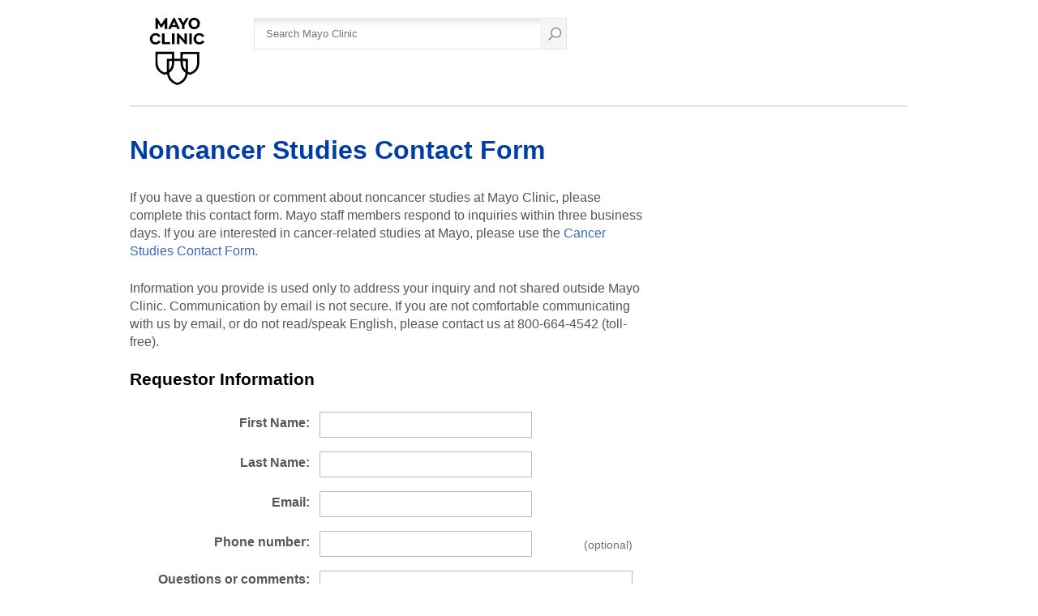

--- FILE ---
content_type: text/html; charset=utf-8
request_url: https://www.mayo.edu/research/forms/clinical-trials?pocid=CLS-20136656&nctid=NCT02412410&epicenterid=E10037998
body_size: 18287
content:
<!DOCTYPE html>



<html lang="en" dir="ltr">
<head><title>
	Clinical Trials Contact Form - Mayo Clinic Research
</title><meta name="application-name" content=" " />
		<link rel="apple-touch-icon" href="/research/-/media/web/gbs/shared/images/apple-touch-icon-152x152.svg">
	
		<link rel="icon" href="/research/-/media/web/gbs/shared/images/favicon.png">
	
		<meta name="msapplication-TileColor" content="#FFFFFF" />
	
		<meta name="msapplication-TileImage" content="/research/-/media/web/gbs/shared/images/mstile-144x144.png" />
	<meta name="viewport" content="initial-scale=1.0" /><meta name="format-detection" content="telephone=no" /><meta name="Subject" content="" />
<link rel="alternate" href="https://www.mayo.edu/research/forms/clinical-trials" hreflang="en" />
<link rel="alternate" href="https://www.mayo.edu/es-es/research/forms/clinical-trials" hreflang="es" />
<link rel="canonical" href="https://www.mayo.edu/research/forms/clinical-trials" />
<meta name="PublishDate" content="2024-10-15" />

<meta name="contentLanguage" content="en" /><link rel="stylesheet" type="text/css" href="/bundles/styles/legacyHeader.css?v=50516C436A33B345B0888053A02ABBD58795E754" /><link rel="stylesheet" type="text/css" href="/bundles/styles/slideshow.css?v=99ACC5128CCF81CA350128A3F4A85EDE37857A7E" />
	    <link type="text/css" rel="stylesheet" href="/styles/css/gbs/mobile.css" media="only screen and (max-width: 820px)" />
    <script src="//tagdelivery.mayoclinic.org/dotedu/prod/utag.sync.js" type="text/javascript">

</script><link rel="stylesheet" type="text/css" href="/bundles/styles/accessibility.css?v=7A281B0CAEFEE3E8063E4A6C48E5620E6D28F169" />

	<link href="/research/-/media/web/gbs/shared/css/research-mobile.css?version=1" rel="stylesheet" type="text/css" media="only screen and (max-width: 719px)" />
	<link href="/research/-/media/web/gbs/shared/css/research.css?version=7" rel="stylesheet" type="text/css" media="all" /><script type="text/javascript" src="/bundles/scripts/legacyHeader.js?v=222540AD14C5C2E7A548EE9A0D89C43794928958"></script>


 
<script type="text/javascript" src="//nexus.ensighten.com/mayo_clinic/eduprod/Bootstrap.js"></script>
<script>(window.BOOMR_mq=window.BOOMR_mq||[]).push(["addVar",{"rua.upush":"false","rua.cpush":"true","rua.upre":"false","rua.cpre":"false","rua.uprl":"false","rua.cprl":"false","rua.cprf":"false","rua.trans":"SJ-1bab6d8d-fcf4-4708-9eb6-daf6cff04d55","rua.cook":"false","rua.ims":"false","rua.ufprl":"false","rua.cfprl":"false","rua.isuxp":"false","rua.texp":"norulematch","rua.ceh":"false","rua.ueh":"false","rua.ieh.st":"0"}]);</script>
                              <script>!function(e){var n="https://s.go-mpulse.net/boomerang/";if("False"=="True")e.BOOMR_config=e.BOOMR_config||{},e.BOOMR_config.PageParams=e.BOOMR_config.PageParams||{},e.BOOMR_config.PageParams.pci=!0,n="https://s2.go-mpulse.net/boomerang/";if(window.BOOMR_API_key="VN4FK-L44QQ-648AJ-DUEKT-5TQ9T",function(){function e(){if(!o){var e=document.createElement("script");e.id="boomr-scr-as",e.src=window.BOOMR.url,e.async=!0,i.parentNode.appendChild(e),o=!0}}function t(e){o=!0;var n,t,a,r,d=document,O=window;if(window.BOOMR.snippetMethod=e?"if":"i",t=function(e,n){var t=d.createElement("script");t.id=n||"boomr-if-as",t.src=window.BOOMR.url,BOOMR_lstart=(new Date).getTime(),e=e||d.body,e.appendChild(t)},!window.addEventListener&&window.attachEvent&&navigator.userAgent.match(/MSIE [67]\./))return window.BOOMR.snippetMethod="s",void t(i.parentNode,"boomr-async");a=document.createElement("IFRAME"),a.src="about:blank",a.title="",a.role="presentation",a.loading="eager",r=(a.frameElement||a).style,r.width=0,r.height=0,r.border=0,r.display="none",i.parentNode.appendChild(a);try{O=a.contentWindow,d=O.document.open()}catch(_){n=document.domain,a.src="javascript:var d=document.open();d.domain='"+n+"';void(0);",O=a.contentWindow,d=O.document.open()}if(n)d._boomrl=function(){this.domain=n,t()},d.write("<bo"+"dy onload='document._boomrl();'>");else if(O._boomrl=function(){t()},O.addEventListener)O.addEventListener("load",O._boomrl,!1);else if(O.attachEvent)O.attachEvent("onload",O._boomrl);d.close()}function a(e){window.BOOMR_onload=e&&e.timeStamp||(new Date).getTime()}if(!window.BOOMR||!window.BOOMR.version&&!window.BOOMR.snippetExecuted){window.BOOMR=window.BOOMR||{},window.BOOMR.snippetStart=(new Date).getTime(),window.BOOMR.snippetExecuted=!0,window.BOOMR.snippetVersion=12,window.BOOMR.url=n+"VN4FK-L44QQ-648AJ-DUEKT-5TQ9T";var i=document.currentScript||document.getElementsByTagName("script")[0],o=!1,r=document.createElement("link");if(r.relList&&"function"==typeof r.relList.supports&&r.relList.supports("preload")&&"as"in r)window.BOOMR.snippetMethod="p",r.href=window.BOOMR.url,r.rel="preload",r.as="script",r.addEventListener("load",e),r.addEventListener("error",function(){t(!0)}),setTimeout(function(){if(!o)t(!0)},3e3),BOOMR_lstart=(new Date).getTime(),i.parentNode.appendChild(r);else t(!1);if(window.addEventListener)window.addEventListener("load",a,!1);else if(window.attachEvent)window.attachEvent("onload",a)}}(),"".length>0)if(e&&"performance"in e&&e.performance&&"function"==typeof e.performance.setResourceTimingBufferSize)e.performance.setResourceTimingBufferSize();!function(){if(BOOMR=e.BOOMR||{},BOOMR.plugins=BOOMR.plugins||{},!BOOMR.plugins.AK){var n="true"=="true"?1:0,t="",a="amhs3uyx3tm262lojtfa-f-8b9576928-clientnsv4-s.akamaihd.net",i="false"=="true"?2:1,o={"ak.v":"39","ak.cp":"1535107","ak.ai":parseInt("978218",10),"ak.ol":"0","ak.cr":8,"ak.ipv":4,"ak.proto":"h2","ak.rid":"c5c1e656","ak.r":47605,"ak.a2":n,"ak.m":"a","ak.n":"essl","ak.bpcip":"3.15.45.0","ak.cport":34694,"ak.gh":"23.45.126.200","ak.quicv":"","ak.tlsv":"tls1.3","ak.0rtt":"","ak.0rtt.ed":"","ak.csrc":"-","ak.acc":"","ak.t":"1768836298","ak.ak":"hOBiQwZUYzCg5VSAfCLimQ==mbDma4wDKiCEqPQVUbG4c7dapO5WNHnCsiVm37Gvak2Cr3idTQ48UqNks7WDwI6M7DkUx1p3kiXHUmTQyfQE96Hb5SmGYFX+r69osHMe2Ot7FZO92ELeIEnW32r6iAYQDH1iJhLTcMRxHQz+HsXp7D5MeVdMNXZCcC5V0R2WfXXLtDfG5CgyH1/pIgByAbv1rIAINCflibKoTXbwZVzgL4cOaxa4qmQrSQtjtbuyhilm6/phibjPbePfAbjD0XBnjgqbuwBeNRpiEDdPxPNYURNbSAoVf+++KRtImcehV91gjRuKyIoJ6qoRue66l++2F9STYn68Byj4teHlcStrWTU32BaP2m/kGlR0BIsBdaRubdlejnwsBRvPsHmsrud9llfhM+8PQafPGaDTzmbUelAcgd65pPgPcNglp9BmQIA=","ak.pv":"25","ak.dpoabenc":"","ak.tf":i};if(""!==t)o["ak.ruds"]=t;var r={i:!1,av:function(n){var t="http.initiator";if(n&&(!n[t]||"spa_hard"===n[t]))o["ak.feo"]=void 0!==e.aFeoApplied?1:0,BOOMR.addVar(o)},rv:function(){var e=["ak.bpcip","ak.cport","ak.cr","ak.csrc","ak.gh","ak.ipv","ak.m","ak.n","ak.ol","ak.proto","ak.quicv","ak.tlsv","ak.0rtt","ak.0rtt.ed","ak.r","ak.acc","ak.t","ak.tf"];BOOMR.removeVar(e)}};BOOMR.plugins.AK={akVars:o,akDNSPreFetchDomain:a,init:function(){if(!r.i){var e=BOOMR.subscribe;e("before_beacon",r.av,null,null),e("onbeacon",r.rv,null,null),r.i=!0}return this},is_complete:function(){return!0}}}}()}(window);</script></head>
<body class="contentlist form browser-large">
    <script type="text/javascript">
	(function(a,b,c,d) {
 a='//tagdelivery.mayoclinic.org/dotedu/prod/utag.js';
 b=document;c='script';d=b.createElement(c);d.src=a;
 d.type='text/java'+c;d.async=true;
 a=b.getElementsByTagName(c)[0];a.parentNode.insertBefore(d,a)})();

</script>
    <form method="post" action="/research/forms/clinical-trials?pocid=CLS-20136656&amp;nctid=NCT02412410&amp;epicenterid=E10037998" onsubmit="javascript:return WebForm_OnSubmit();" id="mayoform">
<div class="aspNetHidden">
<input type="hidden" name="__EVENTTARGET" id="__EVENTTARGET" value="" />
<input type="hidden" name="__EVENTARGUMENT" id="__EVENTARGUMENT" value="" />
<input type="hidden" name="__VIEWSTATE" id="__VIEWSTATE" value="DJgM1d6FmPGesVAIXG84laoMYI5/[base64]/dIm4wKHg6dyvuO0ssyOGMtnbtj2mj2xp2E8bEnI2aPSpCUNd9emNHXbgyarmr367bEbhvx6PC2Mgjj3PDFZekd0j8CM7YL9WRPSXH5Pxl0tX4JK3wy2myoPn7GERr/QkAhS0hT88gqfO/+zUfBfl8py/97vIYz3Ra9Adkr3dbqdmXIMi6B+uRUb19x7Ra4ZyuDi374SAUHIrQxxDUvCDKuLU+KloNe0fLxtIr0snaEIWTk/IYxBk2vvDLNzlMTOuF6sBAi15+DXxXt/SmiBMBLB80B0LAM9n34U8Q1zZ9+kW5pixuGNdlKtRwnjYm0R0rKJg/k3cJWq6qZTcn5pr9itpYQ8FvcZBn4/Ndbwp0hlWxiCpVSB3lWuaUi5XB71A6btcn3PbjNtjMK0cRgp1OcrmXJGSDhHcfCZKcbYUiXRJLGSpDS6Vx37G2/[base64]/af1ZQZWWoR41OUVePlFFxyxoB8pCihfmfoml5r6ZWVYshLqVEmpHpOVT6Wx1++IWedvJyjl+2NPrvKonjKQ5JeOSmoGj5Edtrz8D30sKOLnB8mdEQSu1PLhVv3y2Mgz9Y8y3zyzgVQ//8BCVQbrtUkhF/TDQV10LqIl0HDjXhJGqkkP+mY8JWAjksBcfWSo7DZHlENrH8E+4qB7115O5kZT8Fgw9c3LBGbNiqICjGljupcasBy8FJ4xbGnScQdLDNhTtSH6zjeTBN7zcGXSMo47wqxoPkd9Fb5P2GBpqFtfGMezPN3JqMXqNwCH56HIJ2hOxI/otEtkplj3smOJmmNyHWiPofMwkZM+JUft7ZFS6VdNl5fYBdSclZj/zXEuk6EoERDtQA/TqW1lSItKV5a7P+ghk93qxHpPS9fllXdHCSHky+8UtSZaAcQOMJTwrKR35T4JXW9mp6s7+RAmIgya2ALfO4Km5eM1+qf1+F4XJq7iUr+cZlFbyAnmYe4jHjJ7ctIvZ8eNRiBxF/Dk5VCwS5ZUlspeVbxud0TvC9H+UwU37MctoEvt6pRCeB5+ekqW7cvC42075Pud1SdATp2G+NXDpnCQQ0wg+7f07jIT9RgkA65I9yGJyIXndpnK64Y7v9o7/wM+X7PpDauTqV4fgJGkhB0GwbCr6FtCovWspVt50dbx/ZRDG08osk8vrjpWVzfICw75F9jZwB3mJoA9MeUgCVs5X3eQXpk06pFubbvMvp5Vp4ZWvV7MBALAnQQ6TkQtSJ+WkQWUKun4tZABHlQjMqYyBnfoLA4iFYJnQnh+D8+53QziVXBVWauIES2NIcAMMoNR99mpBcsvHV1BmDzLafZ+gW/vxdH8kNbATTMQ4KwOjmQpJ0Xn1UACI8jNMyS+4ok1V1PuGDCGzlxb/u1C6KkN6FUy2x0w1o3lo8FEAOQyilkiCDzjGQzlQUUy671/U6TvSlyfIHNSPdT5K8AlnoD1lvvo9mxeTszfOIB1RaB03DShqJT5GS/GnpyEHzNbC58VuUxuOMb0SpyI9ByTv/rmsi/ph/9pYLRc8NlEQYYoQ2LhcUgyvcH4b871v7du2GoQZQEKCfO/tl4I0cEI0RrlAXe0V+69oCDvsxVEhWtW6yKLqetldDMtXI63ef/wj0r/ta+zyE3s3fgsoOMnEcd+HbWd09WTpBjGPlF6OXyttHpD1qxNEHRNUoL8HA0b8tTcxF2rSxTiPGpcQUB3tGZZ88dqeMY88BJIamP4YYgxWBNj5BdtuSmZPfO7wXl285RGT0GW7WKFQtuuea7/jJT1iGv4m+YF+TFY6t8oPR22nUnOLKDaeLOUcKy4mWkiMSLZWou759K6v6KEZQDiIiXuKidfTfFvzdXiMvPTN2kZKPOG4D9FlciOyqxs/4/NywzH8qG4pt9G+XKNJjY7fJxaFxgzHC1tgv9RzvK9mBf9gnREDwc9m4ADRbK4taxwtnzvCQdPM41PobnRtqrCCjh282dcW9xK/qjiHd1XzNn3gL4XdVNL4+qVFavZbFRouWLxcsiHLSl6NBPcA0VGEVYz3Ibddzr2LIhuYHr3fC4scgNKCIyLS+AMRPWXTrmbg0QPDJv9r27g0YdAP6u5LeQ9OKtjyBOOo86JGw81Fz+BhBcRGY3Dv1mXeKfkQg3zUAgejyo3nRMUmUxZpPmsU8R/KKfuSY4mf2v/H/A1dhBciq/kq3gQAs2lZvLww0yO+FyE2fXlKrYx8ILwWWL3IeKymbDNpPIdXp+INIp0cZZU+ZOLNaEn7UgHIY0OcrqlcbgHpGePZQd9CBgyNDxZS+Zflr3xlPYOrCcL8zAv+FBA8gPIz/TFzGm0Wtidj8z1u8a7RxPKKDGolD196C3zpbCbw2iithaIZqNHfMajhuk29of3SzaJ2Wm4BmLj5MSAWNXfltGI1WHQ11ivG/4hkY0xqYF+FmdH+F6G7tJeCCV8FOlpg7P6IFwVG0lNlDO2xkHM45cRhMBzC1PhJadHTREctQTvuYMRV+WsaBPsY5IxqUsMgx0KkqE5+JvYe3JPzlMqZjMRjSmNU65ILNFOVdzNFaFF4FleLJikzxcH9uNa6r8KEFkZeO/tLoXIx5OzlZXgeIY1IAOuqGMzc8MrSvub5PKsU+1TXF+pa1rBjGmA1/4uHaOxcOsqsD3R2DRBzP+tXBEp4F3uOltRFvCrYMgXXUheU14oId/0Pp4xr72shUo+mHRTqeHjqwBkXu/x4P05zDDOWGfMBrI7w6XnpaNpc5GJYbwRe/30XXQnLVVPG9yk/UnMBCQcriSlpjkzJoGe1eTNedkW7WqhtKMKKCS95QTz8cMjxAMXXh9D85qee/nkccJ62p/tRS9Z5NTUQme/AKNrnZzuKad6qq0Yf+AbkGHiFYSPr3UBZgQ3QiD+WnKjmNR35sMJ18jkEWDmkaDCuq7Lr2RBHkBbG8xg9mHKSnRugUckThZqUzQAKkapnqjFgpEGvn97fmzRzO9Nz/ECjNoS6T8XLa6Bj5WZQpicZWZC6bNU9lWCPmwZmf+RX2Q5fimx04peey2tU0QZeK+j2BnFPZARm9iYvZRmy6xuJ/[base64]/rprOka/GAT0QkMV/o/xKO11Tj/[base64]/[base64]/CU2W6II+/hfcU22D9slH/1koNLxDB8zOaQLHl3/S/ZN2Gp/YCEYt/dkJdYztQLjGmwoDZR3aen20w/0yxmZA78SgrcIJz6Mt5gJzZILbtCbl70+pY9+R17yyblz0DFx7fHhqTtS1ITflG0I5ps9na45ObGdSp98pzmEsTTPdNpqsZAeYhKyFEiAsAelJKp4RncjW7MCqQoXqftfSlsRkATBh4r431z/RxZgmBbENsn0t/bLlXZvByawO5KQzZueujwULUzqUu5heXxB5/SeDkLlGwHwKXbr5oTcZjWdozgxj9E1tXY9MvWBss5cQpJPZb3ByOPXTzvBM9uIMs3lVlRgHKX+by/ASZfjU7sy3U6DJ/OwZIygZK4YDzaJP2qUf+5ufqukIQUpex/cxGunXySPVQzqTgKLg+qxrIIneZMbwndvkrsCCrwHtLgDInw7eAqbJCOmAWuCRe4FvfcQ0q+A7D80Y9c7Ln3IJG4t4/U1MXIfVmow5wInuND92ilURXp/RV/[base64]/kvNFPuKN4z1mbqHSNwn4myjtdl8YHCt2X84lZ2pJLsG9K91Sd6xHd/C5UEHMu1xleELRCYlcmb56Gkl4LnarKy+Wl9CLeD5wuuNvD/1SDaZ14KXmI2cjWqZ78FERPvEFEo/Vi8kH+6+acQOCmCXOIDanEInYg5Hh6yUJehJq0dMwzi307K9z3u2OhoqriXZ/wzXOczLkJO4SnVkWVOdZPbFIA6bllUmwO4AmAgFWfSt9AB0h1H7j5z0JgWN7+KVo05ch/Is2Diyz/BzWopNJcAfOj8DtCNmmGf0gkUkxiaLXEhVwxjdFCZHSTGjo2JE9t5kRDUUpKcfD64UZGqmsJdohs5JPBL1Nr1Ab3sQQSiAe332CUclkAmKAcTbsQTKEuxSaVGvGdkjZbxk2rMoILXHvyObjKviD4ALxzcj/[base64]/O2bJ6Mc6L2djg4alsFYWhjWpOECuyq+QobJECtuvMdiqDr+1K+c80k83EsZwmGrCKO0rSVTtzi4xeX7OHJsLMRNSJJ1QC+9p0qGlkQi5L8sAr/dx6RvXuhYgXj7eHA2RAuHqI84rvBUavF+Jd9Hxt2WPmBg5BsC+KibMEeFAzylfEsaTENo8yub6dhE3uKwJ1+7j2PIgVy2x6wr0wkjPmEITYPT2kRBSmy8wtj/[base64]/ZJHuzk6j7ohJpxK1WYu16nLmVLtDvySC7gr/hBjC1MgOFoGRnZTQJ5FRY2FKc20Kbps+vWuUb5P51C+9qDHKrwmz0KWsERMk+LSViH7JW+/CnP5fsIdCkkhbbB4v5496Z+RSkRjQTqlK/opyCHpMiflJRb3TT94FoBFPTERF9ywcGdTAmsGjCsFB6tzNXnww/DFyklZ/JYyoJf2vZM15A5dYoDyzI65Rw4p+C56SQ=" />
</div>

<script type="text/javascript">
//<![CDATA[
var theForm = document.forms['mayoform'];
if (!theForm) {
    theForm = document.mayoform;
}
function __doPostBack(eventTarget, eventArgument) {
    if (!theForm.onsubmit || (theForm.onsubmit() != false)) {
        theForm.__EVENTTARGET.value = eventTarget;
        theForm.__EVENTARGUMENT.value = eventArgument;
        theForm.submit();
    }
}
//]]>
</script>


<script src="/WebResource.axd?d=pynGkmcFUV13He1Qd6_TZAbCdb4llsesSUDs1wEIQs7_l4yuGDaeYYXYZPfMzeNpTe9xHQ2&amp;t=638901526312636832" type="text/javascript"></script>

<link href="/sitecore%20modules/shell/Web%20Forms%20for%20Marketers/themes/Default.css?v=17072012" rel="stylesheet" type="text/css" /><link href="/sitecore%20modules/shell/Web%20Forms%20for%20Marketers/themes/colors//jquery-ui.custom.Default.css" rel="stylesheet" type="text/css" /><link href="/sitecore%20modules/shell/Web%20Forms%20for%20Marketers/themes/colors/Default.css" rel="stylesheet" type="text/css" /><link href="/sitecore%20modules/shell/Web%20Forms%20for%20Marketers/themes/Custom.css" rel="stylesheet" type="text/css" />
<script src="/sitecore modules/web/web forms for marketers/scripts/jquery.js" type="text/javascript"></script>
<script src="/sitecore modules/web/web forms for marketers/scripts/jquery-ui.min.js" type="text/javascript"></script>
<script src="/sitecore modules/web/web forms for marketers/scripts/jquery-ui-i18n.js" type="text/javascript"></script>
<script src="/sitecore modules/web/web forms for marketers/scripts/json2.min.js" type="text/javascript"></script>
<script src="/sitecore modules/web/web forms for marketers/scripts/head.load.min.js" type="text/javascript"></script>
<script src="/sitecore modules/web/web forms for marketers/scripts/sc.webform.js?v=17072012" type="text/javascript"></script>
<script type="text/javascript">
//<![CDATA[
$scw(document).ready(function() {$scw('#form_D20D9BABE16A4DB9A8314FC77F25CB14').webform({formId:"{D20D9BAB-E16A-4DB9-A831-4FC77F25CB14}"})});//]]>
</script>

<script src="/WebResource.axd?d=x2nkrMJGXkMELz33nwnakEXbM1v6jtXUN8Dqi2XqzI_aP_FE2C4LRwKGd_cgUP06jIxjsUOpJbqQzA1ansWZGJqkJ_Q1&amp;t=638901526312636832" type="text/javascript"></script>
<script type="text/javascript">
//<![CDATA[
function WebForm_OnSubmit() {
if (typeof(ValidatorOnSubmit) == "function" && ValidatorOnSubmit() == false) return false;$scw('#form_D20D9BABE16A4DB9A8314FC77F25CB14').webform('updateSubmitData', 'form_D20D9BABE16A4DB9A8314FC77F25CB14');
return true;
}
//]]>
</script>

<div class="aspNetHidden">

	<input type="hidden" name="__VIEWSTATEGENERATOR" id="__VIEWSTATEGENERATOR" value="5F9B702C" />
	<input type="hidden" name="__EVENTVALIDATION" id="__EVENTVALIDATION" value="dhkNsHWVhF9TbOW4voKeLYuJHuRAB7JvR8nZFetXs/[base64]/DQgz8peiFMez3gbh0tvkr037uEISwkqAfiawLh3SX5EAfONf+YWVXON7icJsYiW2Rsp5G/fPzL36kHg=" />
</div>
	    
        

<!-- Skip Buttons -->
<button type="button" id="skip-nav" class="visually-hidden skip-button">Skip to site navigation</button>
<button type="button" id="skip-content" class="visually-hidden skip-button">Skip to Content</button>


	    <div class="page-alert" role="alert" style="display:none;"><div id="et_noEnglishVersion">no_english_version</div></div>
        <div class="page-alert" role="alert" style="display:none;"><div id="et_noArabicVersion">no_arabic_version</div></div>
        
        
        
        
	    
        <div id="mayo-wrapper">
            

<div id="mayo-header" role="navigation" tabindex="-1">         
    <nav class="desktop-only">
        <a href="https://www.mayoclinic.org/" class="mayo-logo" id="et_MayoLogo_DDD85D51" data-tagid="Mayo-Logo-Tag" data-taglocation="Top Nav" data-tagdetail="Site Navigation" ><img src="/-/media/images/mayologo.svg" alt="Mayo Clinic" title="Mayo Clinic" /></a>
        <div id="globalsearch">
            
<div class="form searchform">
	<input type="hidden" name="ctl08$ctl00$AutoSuggestSelected" id="AutoSuggestSelected" value="false" />
    <label for="azureSiteSearchTerm">Search</label>
    <input name="ctl08$ctl00$azureSiteSearchTerm" type="text" id="azureSiteSearchTerm" class="azureSearchAutocomplete" name="siteSearchKeyword" placeholder="Search Mayo Clinic" data-host="/api/googlesearch/autocomplete/get" data-mode="google" data-language="en" data-selected-field-id="AutoSuggestSelected" data-search-button-id="Search" />
    <input type="submit" name="ctl08$ctl00$Search" value="" id="Search" type="button" src="/styles/img/gbs/icon-search.png" alt="" title="Search" value="Search" />
</div>
        </div>
        <div id="gnavone">
            
        </div>
        <div id="gnavtwo">
            <ul role="menubar" class="nav-global translate-dropdown-container">
                
                <li role="menuitem">
                    
                </li>
                
            </ul>
            
        </div>
    </nav>
    <nav class="mobile-only">
        <div id="mobilenav">
            <ul role="menubar" class="nav-global mobile translate-dropdown-container">
                
            </ul>
            <div>
                <a href="https://www.mayoclinic.org/">
                    <img src="/styles/img/gbs/logo-mayoclinic-mobile.svg" alt="mayo-mobile-logo-image" /></a>
                <ul>
                    <li class= "menu"><a href="#">Menu</a></li>
                    <li class="search"><a href="#">Search</a></li>
                </ul>
            </div>
            <div id="ctl08_search_mobile" class="searchform">
                <div class="outline">
                    <div id="ctl08_panMobileAzureSearch" onkeypress="javascript:return WebForm_FireDefaultButton(event, &#39;ctl08_SearchMobileAzure&#39;)">
	
	                    <input type="hidden" name="ctl08$AutoSuggestSelectedMobile" id="AutoSuggestSelectedMobile" value="false" />
	                    <label for="SearchMainMobile" class="myc-visuallyhidden">Search</label>
                        <input name="ctl08$SearchMainMobile" type="text" id="SearchMainMobile" class="azureSearchAutocomplete" name="searchKeyword" placeholder="Search Mayo Clinic" data-host="/api/googlesearch/autocomplete/get" data-mode="google" data-language="en" data-selected-field-id="AutoSuggestSelectedMobile" data-search-button-id="ctl08_SearchMobileAzure" />
                        <input type="submit" name="ctl08$SearchMobileAzure" value="" id="ctl08_SearchMobileAzure" type="button" src="/styles/img/gbs/icon-search.png" alt="Search" title="Search" value="Search" />
                    
</div>                
                </div>
            </div>
        </div>
    </nav>
    
    <nav class="nav-both" role="navigation" aria-label="Navigation Menu">
        
    </nav>
    
</div>

            <div id="main">
                

                <div id="main_0_Div1" class="headers no-borders" role="main" tabindex="-1">
   
</div>



<ul class="topnav" role="navigation" tabindex="-1"> 
    
</ul>





<div class="sub">
  <div class="p-8"><div class='scfForm' id="form_D20D9BABE16A4DB9A8314FC77F25CB14"><input type="hidden" name="main_0$maincontent_0$form_D20D9BABE16A4DB9A8314FC77F25CB14$formreference" id="main_0_maincontent_0_form_D20D9BABE16A4DB9A8314FC77F25CB14_formreference" value="form_D20D9BABE16A4DB9A8314FC77F25CB14" /><h1 id="main_0_maincontent_0_form_D20D9BABE16A4DB9A8314FC77F25CB14_title" class="scfTitleBorder">
	Noncancer Studies Contact Form
</h1>
<div id="main_0_maincontent_0_form_D20D9BABE16A4DB9A8314FC77F25CB14_intro" class="scfIntroBorder">
	<p>If you have a question or comment about noncancer studies at Mayo Clinic, please complete this contact form. Mayo staff members respond to inquiries within three business days. If you are interested in cancer-related studies at Mayo, please use the <a href="/research/forms/cancer-clinical-trials">Cancer Studies Contact Form</a>.</p><p>Information you provide is used only to address your inquiry and not shared outside Mayo Clinic. Communication by email is not secure. If you are not comfortable communicating with us by email, or do not read/speak English, please contact us at 800-664-4542 (toll-free).</p>
</div>
<div id="main_0_maincontent_0_form_D20D9BABE16A4DB9A8314FC77F25CB14__summary" class="scfValidationSummary" style="display:none;">

</div>
<div id="main_0_maincontent_0_form_D20D9BABE16A4DB9A8314FC77F25CB14_form_D20D9BABE16A4DB9A8314FC77F25CB14_submitSummary" class="scfSubmitSummary" style="color:Red;">

</div>
<div id="main_0_maincontent_0_form_D20D9BABE16A4DB9A8314FC77F25CB14_fieldContainer" onkeypress="javascript:return WebForm_FireDefaultButton(event, &#39;main_0_maincontent_0_form_D20D9BABE16A4DB9A8314FC77F25CB14_form_D20D9BABE16A4DB9A8314FC77F25CB14_submit&#39;)">
	<div class="scfSectionBorder">
		<fieldset class="scfSectionBorderAsFieldSet">
			<legend class="scfSectionLegend">
				Requestor Information
			</legend><div class="scfSectionContent">
				<div id="main_0_maincontent_0_form_D20D9BABE16A4DB9A8314FC77F25CB14_field_729F178C52F14323BA4D3367675F04A5_scope" class="scfSingleLineTextBorder fieldid.%7b729F178C-52F1-4323-BA4D-3367675F04A5%7d name.First+Name">
					<label for="main_0_maincontent_0_form_D20D9BABE16A4DB9A8314FC77F25CB14_field_729F178C52F14323BA4D3367675F04A5" id="main_0_maincontent_0_form_D20D9BABE16A4DB9A8314FC77F25CB14_field_729F178C52F14323BA4D3367675F04A5_text" class="scfSingleLineTextLabel">First Name:</label><div class="scfSingleLineGeneralPanel">
						<input name="main_0$maincontent_0$form_D20D9BABE16A4DB9A8314FC77F25CB14$field_729F178C52F14323BA4D3367675F04A5" type="text" maxlength="256" id="main_0_maincontent_0_form_D20D9BABE16A4DB9A8314FC77F25CB14_field_729F178C52F14323BA4D3367675F04A5" class="scfSingleLineTextBox" /><span class="scfSingleLineTextUsefulInfo" style="display:none;"></span><span id="main_0_maincontent_0_form_D20D9BABE16A4DB9A8314FC77F25CB14_field_729F178C52F14323BA4D3367675F04A56ADFFAE3DADB451AB530D89A2FD0307B_validator" class="scfValidator trackevent.%7bF3D7B20C-675C-4707-84CC-5E5B4481B0EE%7d fieldid.%7b729F178C-52F1-4323-BA4D-3367675F04A5%7d inner.1" style="display:none;">Please enter your first name<br>Por favor, escribe tu primer nombre</span><span id="main_0_maincontent_0_form_D20D9BABE16A4DB9A8314FC77F25CB14_field_729F178C52F14323BA4D3367675F04A5070FCA141E9A45D78611EA650F20FE77_validator" class="scfValidator trackevent.%7b844BBD40-91F6-42CE-8823-5EA4D089ECA2%7d fieldid.%7b729F178C-52F1-4323-BA4D-3367675F04A5%7d inner.1" style="display:none;">Please enter your first name<br>Por favor, escribe tu primer nombre</span>
					</div><span class="scfRequired">*</span>
				</div><div id="main_0_maincontent_0_form_D20D9BABE16A4DB9A8314FC77F25CB14_field_B30E32C618FE460DAF5F9AE3239EB6FE_scope" class="scfSingleLineTextBorder fieldid.%7bB30E32C6-18FE-460D-AF5F-9AE3239EB6FE%7d name.Last+Name">
					<label for="main_0_maincontent_0_form_D20D9BABE16A4DB9A8314FC77F25CB14_field_B30E32C618FE460DAF5F9AE3239EB6FE" id="main_0_maincontent_0_form_D20D9BABE16A4DB9A8314FC77F25CB14_field_B30E32C618FE460DAF5F9AE3239EB6FE_text" class="scfSingleLineTextLabel">Last Name:</label><div class="scfSingleLineGeneralPanel">
						<input name="main_0$maincontent_0$form_D20D9BABE16A4DB9A8314FC77F25CB14$field_B30E32C618FE460DAF5F9AE3239EB6FE" type="text" maxlength="256" id="main_0_maincontent_0_form_D20D9BABE16A4DB9A8314FC77F25CB14_field_B30E32C618FE460DAF5F9AE3239EB6FE" class="scfSingleLineTextBox" /><span class="scfSingleLineTextUsefulInfo" style="display:none;"></span><span id="main_0_maincontent_0_form_D20D9BABE16A4DB9A8314FC77F25CB14_field_B30E32C618FE460DAF5F9AE3239EB6FE6ADFFAE3DADB451AB530D89A2FD0307B_validator" class="scfValidator trackevent.%7bF3D7B20C-675C-4707-84CC-5E5B4481B0EE%7d fieldid.%7bB30E32C6-18FE-460D-AF5F-9AE3239EB6FE%7d inner.1" style="display:none;">Please enter your last name<br>Por favor, escribe tu apellido</span><span id="main_0_maincontent_0_form_D20D9BABE16A4DB9A8314FC77F25CB14_field_B30E32C618FE460DAF5F9AE3239EB6FE070FCA141E9A45D78611EA650F20FE77_validator" class="scfValidator trackevent.%7b844BBD40-91F6-42CE-8823-5EA4D089ECA2%7d fieldid.%7bB30E32C6-18FE-460D-AF5F-9AE3239EB6FE%7d inner.1" style="display:none;">Please enter your last name<br>Por favor, escribe tu apellido</span>
					</div><span class="scfRequired">*</span>
				</div><div id="main_0_maincontent_0_form_D20D9BABE16A4DB9A8314FC77F25CB14_field_0A78FC2A5F4245D99E822F1D37012F32_scope" class="scfEmailBorder fieldid.%7b0A78FC2A-5F42-45D9-9E82-2F1D37012F32%7d name.Email">
					<label for="main_0_maincontent_0_form_D20D9BABE16A4DB9A8314FC77F25CB14_field_0A78FC2A5F4245D99E822F1D37012F32" id="main_0_maincontent_0_form_D20D9BABE16A4DB9A8314FC77F25CB14_field_0A78FC2A5F4245D99E822F1D37012F32_text" class="scfEmailLabel">Email:</label><div class="scfEmailGeneralPanel">
						<input name="main_0$maincontent_0$form_D20D9BABE16A4DB9A8314FC77F25CB14$field_0A78FC2A5F4245D99E822F1D37012F32" type="text" id="main_0_maincontent_0_form_D20D9BABE16A4DB9A8314FC77F25CB14_field_0A78FC2A5F4245D99E822F1D37012F32" class="scfEmailTextBox" /><span class="scfEmailUsefulInfo" style="display:none;"></span><span id="main_0_maincontent_0_form_D20D9BABE16A4DB9A8314FC77F25CB14_field_0A78FC2A5F4245D99E822F1D37012F325D10AF7533054C39908EB25E8CB4ABDC_validator" class="scfValidator trackevent.%7b844BBD40-91F6-42CE-8823-5EA4D089ECA2%7d fieldid.%7b0A78FC2A-5F42-45D9-9E82-2F1D37012F32%7d inner.1" style="display:none;">Please enter a valid email address<br>Por favor, escribe una dirección válida de correo electrónico</span>
					</div><span class="scfRequired">*</span>
				</div><div id="main_0_maincontent_0_form_D20D9BABE16A4DB9A8314FC77F25CB14_field_5DCDF2A9725844C19FE4CC786D8904DA_scope" class="scfSingleLineTextBorder fieldid.%7b5DCDF2A9-7258-44C1-9FE4-CC786D8904DA%7d name.Phone+number">
					<label for="main_0_maincontent_0_form_D20D9BABE16A4DB9A8314FC77F25CB14_field_5DCDF2A9725844C19FE4CC786D8904DA" id="main_0_maincontent_0_form_D20D9BABE16A4DB9A8314FC77F25CB14_field_5DCDF2A9725844C19FE4CC786D8904DA_text" class="scfSingleLineTextLabel">Phone number:</label><div class="scfSingleLineGeneralPanel">
						<input name="main_0$maincontent_0$form_D20D9BABE16A4DB9A8314FC77F25CB14$field_5DCDF2A9725844C19FE4CC786D8904DA" type="text" maxlength="256" id="main_0_maincontent_0_form_D20D9BABE16A4DB9A8314FC77F25CB14_field_5DCDF2A9725844C19FE4CC786D8904DA" class="scfSingleLineTextBox" /><span class="scfSingleLineTextUsefulInfo">(optional)</span><span id="main_0_maincontent_0_form_D20D9BABE16A4DB9A8314FC77F25CB14_field_5DCDF2A9725844C19FE4CC786D8904DA6ADFFAE3DADB451AB530D89A2FD0307B_validator" class="scfValidator trackevent.%7bF3D7B20C-675C-4707-84CC-5E5B4481B0EE%7d fieldid.%7b5DCDF2A9-7258-44C1-9FE4-CC786D8904DA%7d inner.1" style="display:none;">Phone number: must have at least 0 and no more than 256 characters.</span><span id="main_0_maincontent_0_form_D20D9BABE16A4DB9A8314FC77F25CB14_field_5DCDF2A9725844C19FE4CC786D8904DA070FCA141E9A45D78611EA650F20FE77_validator" class="scfValidator trackevent.%7b844BBD40-91F6-42CE-8823-5EA4D089ECA2%7d fieldid.%7b5DCDF2A9-7258-44C1-9FE4-CC786D8904DA%7d inner.1" style="display:none;">The value of the Phone number: field is not valid.</span>
					</div>
				</div><div id="main_0_maincontent_0_form_D20D9BABE16A4DB9A8314FC77F25CB14_field_8717D5ABE6174DB5B2DB1176C8BA848A_scope" class="scfMultipleLineTextBorder fieldid.%7b8717D5AB-E617-4DB5-B2DB-1176C8BA848A%7d name.Questions+or+comments">
					<label for="main_0_maincontent_0_form_D20D9BABE16A4DB9A8314FC77F25CB14_field_8717D5ABE6174DB5B2DB1176C8BA848A" id="main_0_maincontent_0_form_D20D9BABE16A4DB9A8314FC77F25CB14_field_8717D5ABE6174DB5B2DB1176C8BA848A_text" class="scfMultipleLineTextLabel">Questions or comments:</label><div class="scfMultipleLineGeneralPanel">
						<textarea name="main_0$maincontent_0$form_D20D9BABE16A4DB9A8314FC77F25CB14$field_8717D5ABE6174DB5B2DB1176C8BA848A" rows="4" cols="20" id="main_0_maincontent_0_form_D20D9BABE16A4DB9A8314FC77F25CB14_field_8717D5ABE6174DB5B2DB1176C8BA848A" class="scfMultipleLineTextBox">
</textarea><span class="scfMultipleLineTextUsefulInfo" style="display:none;"></span><span id="main_0_maincontent_0_form_D20D9BABE16A4DB9A8314FC77F25CB14_field_8717D5ABE6174DB5B2DB1176C8BA848A6ADFFAE3DADB451AB530D89A2FD0307B_validator" class="scfValidator trackevent.%7bF3D7B20C-675C-4707-84CC-5E5B4481B0EE%7d fieldid.%7b8717D5AB-E617-4DB5-B2DB-1176C8BA848A%7d inner.1" style="display:none;">Questions or comments: must have at least 0 and no more than 512 characters.</span><span id="main_0_maincontent_0_form_D20D9BABE16A4DB9A8314FC77F25CB14_field_8717D5ABE6174DB5B2DB1176C8BA848A070FCA141E9A45D78611EA650F20FE77_validator" class="scfValidator trackevent.%7b844BBD40-91F6-42CE-8823-5EA4D089ECA2%7d fieldid.%7b8717D5AB-E617-4DB5-B2DB-1176C8BA848A%7d inner.1" style="display:none;">The value of the Questions or comments: field is not valid.</span>
					</div>
				</div>
			</div>
		</fieldset>
	</div>
</div>
<fieldset id="main_0_maincontent_0_form_D20D9BABE16A4DB9A8314FC77F25CB14_fieldSetRecaptcha" class="scfSectionBorderAsFieldSet">
	<div id="main_0_maincontent_0_form_D20D9BABE16A4DB9A8314FC77F25CB14_divKey" class="g-recaptcha" data-theme="light" data-sitekey="6LdZBxUrAAAAAFm31TQ-bJQFwDTEoc_YEAolDZbk"></div>
    <noscript>
      <div>
        <div style="width: 302px; height: 422px; position: relative;">
          <div style="width: 302px; height: 422px; position: absolute;">
                       
          </div>
        </div>
        <div style="width: 300px; height: 60px; border-style: none;
                       bottom: 12px; left: 25px; margin: 0px; padding: 0px; right: 25px;
                       background: #f9f9f9; border: 1px solid #c1c1c1; border-radius: 3px; position:static;">
          <textarea id="g-recaptcha-response" name="g-recaptcha-response"
                       class="g-recaptcha-response"
                       style="width: 250px; height: 40px; border: 1px solid #c1c1c1;
                              margin: 10px 25px; padding: 0px; resize: none;" >
          </textarea>
        </div>
      </div>
    </noscript>
    
</fieldset>
<div id="main_0_maincontent_0_form_D20D9BABE16A4DB9A8314FC77F25CB14_footer" class="scfFooterBorder">
	<p><strong>Important: After submission, please do not leave this form until you see the confirmation message.</strong></p>

</div>
<div class="scfSubmitButtonBorder">
	<input type="submit" name="main_0$maincontent_0$form_D20D9BABE16A4DB9A8314FC77F25CB14$form_D20D9BABE16A4DB9A8314FC77F25CB14_submit" value="Send Request" onclick="$scw.webform.lastSubmit = this.id;WebForm_DoPostBackWithOptions(new WebForm_PostBackOptions(&quot;main_0$maincontent_0$form_D20D9BABE16A4DB9A8314FC77F25CB14$form_D20D9BABE16A4DB9A8314FC77F25CB14_submit&quot;, &quot;&quot;, true, &quot;form_D20D9BABE16A4DB9A8314FC77F25CB14_submit&quot;, &quot;&quot;, false, false));$scw.webform.validators.setFocusToFirstNotValid(&#39;form_D20D9BABE16A4DB9A8314FC77F25CB14_submit&#39;)" id="main_0_maincontent_0_form_D20D9BABE16A4DB9A8314FC77F25CB14_form_D20D9BABE16A4DB9A8314FC77F25CB14_submit" class="scfSubmitButton" />
</div>

<input type="hidden" name="showHideHiddenFields" value="" />

<script src="/styles/js/gbs/_fancybox.js" type="text/javascript"></script>
<script src="https://www.google.com/recaptcha/enterprise.js" async defer></script>

    <script type="text/javascript">
	    function getCookieValue(cookieName) {
		    var cookieValue = document.cookie;
		    var cookieStartsAt = cookieValue.indexOf(" " + cookieName + "=");
		    if (cookieStartsAt == -1) {
			    cookieStartsAt = cookieValue.indexOf(cookieName + "=");
		    }
		    if (cookieStartsAt == -1) { // The cookie does not exist
			    cookieValue = null;
		    }
		    else { // The cookie exists at the very beginning of the string 
			    cookieStartsAt = cookieValue.indexOf("=", cookieStartsAt) + 1;
			    var cookieEndsAt = cookieValue.indexOf(";", cookieStartsAt);
			    if (cookieEndsAt == -1) {
				    cookieEndsAt = cookieValue.length;
			    }
			    cookieValue = unescape(cookieValue.substring(cookieStartsAt, cookieEndsAt));
		    }
		    return cookieValue;
	    }
	    $(document).ready(function () {
            
		    $("input[type=hidden][id*='_complexvalue']").each(function (index, inputHidden) {
			    var hiddenComplexValue = $(this).attr("value");

			    if (hiddenComplexValue != null) {
				    if (hiddenComplexValue.indexOf("&#39;") >= 0) {
					    $(this).val(hiddenComplexValue.replace(/&#39;/g, "'"));
				    }

				    if (hiddenComplexValue.indexOf("&#243;") >= 0) {
					    $(this).val(hiddenComplexValue.replace(/&#243;/g, "ó"));
				    }
			    }
		    });

		    // Validation error
		    if ($('.scfValidationSummary').is(':visible') || $('.scfValidatorRequired').is(':visible')) {
			    $(".scfIntroBorder").after('<p role="alert" class="error_warning" id="et-validationError">There is a problem with information submitted for your request. Please review the fields highlighted below and resubmit the form.</p>');
		    }
		    // SubmitSummary Error
		    if ($('.scfSubmitSummary').children().length > 0 && $.trim($(".scfSubmitSummary").text()) != '') {
			    // Special character error
			    if ($('.scfSubmitSummary').text().indexOf('"&,"') > 0 || $('.scfSubmitSummary').text().indexOf('security risk') > 0) {
				    $(".scfIntroBorder").after('<p role="alert" class="error_warning" id="et-specialCharacterError"></p>');
			    }
			    // Technical error
			    else {
				    $(".scfIntroBorder").after('<p role="alert" class="error_warning" id="et-technicalError">We experienced a technical difficulty while processing your request. Your data may not have been correctly saved.</p>');
			    }
		    }

		    // remove United States from patient dropdown for int'l form
		    $("select[name*='field_CC8213094F124F14BED25C9E7A18EC69'] > option[value='United States']").remove()

		    // switch type to "tel" as long as IE9 or newer / a working browser
		    var div = document.createElement("div");
		    div.innerHTML = "<!--[if lt IE 9]><i></i><![endif]-->";
		    var isIeLessThan9 = (div.getElementsByTagName("i").length == 1);
		    if (!isIeLessThan9) {
			    $('input.scfTelephoneTextBox').attr("type", "tel");
		    }


		    // multiline text with character counts
		    $('textarea', $('span.characterCount').prev()).each(function () {
			    var cc = $(this).parent().parent().next();
			    cc.detach();
			    cc.insertAfter($(this));
			    var maxLen = cc.attr('maxLength');
			    $('span.charTotal', cc).html(maxLen);

			    var matches = $(this).val().match(/\n/g);
			    var breaks = matches ? matches.length : 0;
			    $('span.charRemaining', cc).html(maxLen - ($(this).val().length + breaks));

			    $(this).on('propertychange input', function (e) {
				    var matches = $(this).val().match(/\n/g);
				    var breaks = matches ? matches.length : 0;
				    $('span.charRemaining', cc).html(maxLen - ($(this).val().length + breaks));
			    });
		    });


		    if (typeof parentGuardianOptions != 'undefined') {

			    // logic for above / under 16 hidden field
			    var isUnder16 = parentGuardianOptions.last();
			    var isOver16 = parentGuardianOptions.first();

			    dateInputs.change(function () {

				    var month = dateInputs.get(0).value;
				    var day = dateInputs.get(1).value;
				    var year = dateInputs.get(2).value;

				    if (!(month === undefined || month === "")) {
					    var yearToCheck = year || (new Date).getFullYear();
					    var curMaxDay = parseInt($('option:last', dateInputs.get(1)).val());
					    var daysInMonth = new Date(yearToCheck, month, 0).getDate();

					    // ex daysInMonth = 28, curMaxDay = 31
					    if (daysInMonth < curMaxDay) {
						    var i = 0;
						    for (i = daysInMonth; i < curMaxDay; i++) {
							    $("> option[value='" + (i + 1) + "']", dateInputs.get(1)).remove();
						    }
					    }
					    else if (daysInMonth > curMaxDay) {
						    for (i = curMaxDay; i < daysInMonth; i++) {
							    $(dateInputs.get(1)).append($('<option></option>').val(i + 1).html(i + 1));
						    }
					    }
				    }

				    if (month === undefined || month === "" || day === undefined || day === "" || year === undefined || year === "") {
					    isUnder16.click();
				    }
				    else {
					    var now = new Date();
					    var patientbday = new Date(year, month - 1, day)

					    var ageDate = new Date(now - patientbday); // miliseconds from epoch
					    if (Math.abs(ageDate.getUTCFullYear() - 1970) < 16) {
						    isUnder16.click();
					    }
					    else {
						    isOver16.click();
					    }
				    }
			    });

			    dateInputs.change();
		    }

		    // accessibility updates
		    $("div.scfSectionContent > div").each(function () {
			    // mark aria-required
			    if ($(this).has("span.scfRequired, span.scfValidatorRequired").length) {
				    $(this).find("input[type!=submit], select, textarea").attr("aria-required", "true");
			    };

			    // mark aria-describedby
			    var required = $(this).find("span.scfValidatorRequired")
			    if (required.length) {
				    $(this).find("input[type!=submit], select, textarea").attr("aria-describedby", required.attr("id"));
			    };
		    });

		    // hide required asteriks
		    $(".scfRequired").hide();

		    // Set Birth Date field hidden value TextBox
		    $(".customBirthDateMonth, .customBirthDateDay, .customBirthDateYear").change(function () {
			    var month = $(this).parent().find(".customBirthDateMonth").val();
			    var day = $(this).parent().find(".customBirthDateDay").val();
			    var year = $(this).parent().find(".customBirthDateYear").val();
			    var valueTextBox = $(this).parent().find(".customBirthDateValueTextBox");

			    if ((month != "") && (day != "") && (year != "")) {
				    valueTextBox.val(month + "/" + day + "/" + year);
			    }
			    else {
				    valueTextBox.val("");
			    }
		    });

		    // Set Cookie Value field values
		    $("input[type=hidden]").each(function (index, cookieValueInput) {
			    if ($(this).attr("cookieName") != null && $(this).attr("cookieName") != "") {
				    var cookieValue = getCookieValue($(this).attr("cookieName"));

				    if (cookieValue != null) {
					    $(this).val(cookieValue.replace(/&/g, "[[AMP]]"));
				    }
			    }
		    });

		    // Add class on the parent div for show hide fields
		    $(".customShowHideField").parent().addClass("scfRadioButtonListBorder");

		    // set default show/hide state	    
		    $("span[showHide]").each(function () {
			    var combinedFieldsArray = $(this).attr("combinedfields").split("|");
			    var controls;

			    for (i = 0; i < combinedFieldsArray.length; ++i) {
				    if (combinedFieldsArray[i] != "") {
					    UpdateHidden("hide", combinedFieldsArray[i]);
				    }

				    var container = $("div.scfSectionContent > div[id*=" + combinedFieldsArray[i] + "]");

				    if (controls == null) {
					    controls = container.attr("id");
				    }
				    else {
					    controls += "," + container.attr("id");
				    }
			    }

			    var inputName = $(this).find("input").attr("name");
			    var selectedInput = $("input[name='" + inputName + "']:checked");
			    var selectedFieldId = selectedInput.attr("id");

			    if (selectedFieldId != null) {
				    var selectedSpanContainer = $("#" + selectedFieldId).parent("span[showHide]");
				    var action = selectedSpanContainer.attr("showHide");
				    var fieldsArray = selectedSpanContainer.attr("showHideFields").split("|");

				    for (i = 0; i < fieldsArray.length; ++i) {
					    if (fieldsArray[i] != "") {
						    UpdateHidden(action, fieldsArray[i]);
					    }
				    }
			    }

			    $("input[name='" + inputName + "']").attr("aria-controls", controls);
		    });

		    // click handler for show/hide
		    $("span[showHide] input[type=radio]").click(function () {
			    var spanContainer = $(this).parent("span[showHide]");
			    var i;

			    // hide all the fields in the combinedfields attribute		    
			    var combinedFieldsArray = spanContainer.attr("combinedfields").split("|");

			    for (i = 0; i < combinedFieldsArray.length; ++i) {
				    if (combinedFieldsArray[i] != "") {
					    UpdateHidden("hide", combinedFieldsArray[i]);
				    }
			    }

			    // show or hide the fields in the showhidefields attribute			
			    var fieldsArray = spanContainer.attr("showHideFields").split("|");
			    var action = spanContainer.attr("showHide");

			    for (i = 0; i < fieldsArray.length; ++i) {
				    if (fieldsArray[i] != "") {
					    UpdateHidden(action, fieldsArray[i]);
				    }
			    }
		    });


	    });

	    var interSelf = document.getElementById("main_0_maincontent_0_form_E9723FA3424646A3A0AC9CBFFEC378C1_field_FC47AAC7CB6C44539249F314A22F17D9");
	    if (interSelf != null) {
		    document.getElementById("main_0_maincontent_0_form_E9723FA3424646A3A0AC9CBFFEC378C1_field_FC47AAC7CB6C44539249F314A22F17D9").onfocus = function focus_handler() {
			    var element = document.getElementById("main_0_maincontent_0_form_E9723FA3424646A3A0AC9CBFFEC378C1_field_FC47AAC7CB6C44539249F314A22F17D98937C6DD55554D86B126816635E96167_validator");
			    element.parentNode.removeChild(element);
		    }
	    }
		
	    var interOther = document.getElementById("main_0_maincontent_0_form_E9723FA3424646A3A0AC9CBFFEC378C1_field_54584A3570054449B0F275C69F6DAAE5");
	    if (interOther != null) {
		    document.getElementById("main_0_maincontent_0_form_E9723FA3424646A3A0AC9CBFFEC378C1_field_54584A3570054449B0F275C69F6DAAE5").onfocus = function focus_handler() {
			    var element = document.getElementById("main_0_maincontent_0_form_E9723FA3424646A3A0AC9CBFFEC378C1_field_54584A3570054449B0F275C69F6DAAE5C3CC8A327EF14D138163826E11482E4D_validator");
			    element.parentNode.removeChild(element);
		    }
	    }

	    var usSelf = document.getElementById("main_0_maincontent_0_form_CB5157FF8BC24288A68B80CA5A38EE27_field_AF6EE9351CC1499694997C99C6AD104C");
	    if (usSelf != null) {
		    document.getElementById("main_0_maincontent_0_form_CB5157FF8BC24288A68B80CA5A38EE27_field_AF6EE9351CC1499694997C99C6AD104C").onfocus = function focus_handler() {
			    var element = document.getElementById("main_0_maincontent_0_form_CB5157FF8BC24288A68B80CA5A38EE27_field_AF6EE9351CC1499694997C99C6AD104C8937C6DD55554D86B126816635E96167_validator");
			    element.parentNode.removeChild(element);
		    }
	    }

	    var usOther = document.getElementById("main_0_maincontent_0_form_CB5157FF8BC24288A68B80CA5A38EE27_field_54577BE518E14B7EACE3C8AFEC78E70F");
	    if (usOther != null) {
		    document.getElementById("main_0_maincontent_0_form_CB5157FF8BC24288A68B80CA5A38EE27_field_54577BE518E14B7EACE3C8AFEC78E70F").onfocus = function focus_handler() {
			    var element = document.getElementById("main_0_maincontent_0_form_CB5157FF8BC24288A68B80CA5A38EE27_field_54577BE518E14B7EACE3C8AFEC78E70F8937C6DD55554D86B126816635E96167_validator");
			    element.parentNode.removeChild(element);
		    }
	    }

	    // Show or Hide fields
	    function UpdateHidden(action, value) {
		    var showHideHiddenInput = $("input[name=showHideHiddenFields]");
		    var container = $("div.scfSectionContent > div[id*=" + value + "]");

		    var stringArray = showHideHiddenInput.val().split("|");
		    var index = stringArray.indexOf(value);

		    if (action == "hide") {
			    container.hide().attr("aria-hidden", "true");

			    if (stringArray[0] == "") {
				    stringArray[0] = value;
			    }
			    else {
				    stringArray.push(value);
			    }
		    }
		    else if (action == "show") {
			    container.show().attr("aria-hidden", "false");

			    if (index != -1) {
				    stringArray.splice(index, 1);
			    }
		    }

		    showHideHiddenInput.val(stringArray.join("|"));
	    }

	    function ValidateWebAddress(url) {
		    if (typeof String.prototype.trim !== 'function') {
			    String.prototype.trim = function () {
				    return this.replace(/^\s+|\s+$/g, '');
			    }
		    }
	    }

    </script>


<div id="mc_num_message" style="width: 700px; display: none;">
    <div id="mc-header">
        <div class="section">
            <h2>Mayo Clinic Number</h2>
            <p>Your Mayo Clinic number is a 7, 8 or 9-digit number we assign to you as a new patient prior to your first visit. You can find it near the top of a range of documents, including pre-visit questionnaires, clinical notes, care summaries, and correspondence.</p>
            <p>If you do have Mayo paperwork handy, it's often quickest simply to look for it there. Scroll down to see some examples of how the number shows up:</p>
        </div>
        <div id="mc-scroll">
            <h4>In correspondence:</h4>
            <img src="/~/media/KCMS/Forms/mcnumber_basic_letterhead.ashx" width="560" height="219" alt="Image of Form: Authorization for Mayo Clinic to Disclose Protected Health Information" />
            <h4>In pre-appointment questionnaires</h4>
            <img src="/~/media/KCMS/Forms/mcnumber_cvi.ashx" width="560" height="288" alt="Image of Form: Authorization for Mayo Clinic to Disclose Protected Health Information" />
            <h4>In medical documents:</h4>
            <img src="/~/media/KCMS/Forms/mcnumber_clinical_document_copy.ashx" width="560" height="219" alt="Image of Form: Authorization for Mayo Clinic to Disclose Protected Health Information" />
            <h4>In dismissal summaries:</h4>
            <img src="/~/media/KCMS/Forms/mcnumber_dismissal_summary.ashx" width="560" height="219" alt="Image of Form: Authorization for Mayo Clinic to Disclose Protected Health Information" />
            <h4>In several other kinds of documents:</h4>
            <img src="/~/media/KCMS/Forms/mcnumber_additional_information.ashx" width="560" height="219" alt="Image of Form: Authorization for Mayo Clinic to Disclose Protected Health Information" />
        </div>
    </div>
</div>
<input type="hidden" name="main_0$maincontent_0$form_D20D9BABE16A4DB9A8314FC77F25CB14$form_D20D9BABE16A4DB9A8314FC77F25CB14_eventcount" id="main_0_maincontent_0_form_D20D9BABE16A4DB9A8314FC77F25CB14_form_D20D9BABE16A4DB9A8314FC77F25CB14_eventcount" /><input type="hidden" name="main_0$maincontent_0$form_D20D9BABE16A4DB9A8314FC77F25CB14$form_D20D9BABE16A4DB9A8314FC77F25CB14_anticsrf" id="main_0_maincontent_0_form_D20D9BABE16A4DB9A8314FC77F25CB14_form_D20D9BABE16A4DB9A8314FC77F25CB14_anticsrf" value="wll9wcqgdFqTfjezepAx0IRt2Dh_H1QZnw8AZ7o1XibtKs996jOoqLPlQdiYHTu2Ld3Qlywx4b0HsF-5PueqL25Hz981" /></div></div>
  <div class="p-4"></div>
</div>


                
                
                <div class="clearfix">
                    .
                </div>
            </div>
            <div class="pageinfo">
                
                
            </div>
            
            <h2 class="hide">Mayo Clinic Footer</h2>
	<div id="footer" role="contentinfo"><ul class="footernav"><li><a href="https://www.mayoclinic.org:443/about-this-site/terms-conditions-use-policy" >Terms and Conditions</a></li><li><a href="https://www.mayoclinic.org:443/about-this-site/privacy-policy" >Privacy Policy</a></li></ul>
	<div class="sub footercopy"></div><span>© 1998-2026 Mayo Foundation for Medical Education and Research (MFMER). All rights reserved.</span></div>
        </div>
	    
        <script type="text/javascript" src="/bundles/scripts/legacyFooter.js?v=1978F7018FC35F9F6288448CCD6D5AD7C68FEAF5"></script><script type="text/javascript" src="/bundles/scripts/slideshow.js?v=F48B9CAA1AE48522E5D18ED6622D2904E51796F3"></script>

	    <script type="text/javascript" src="/bundles/scripts/accessibility.js?v=712488147275F5F5B101CA4267AAD8904F56673B"></script>

        <script type="text/javascript" src="/Styles/js/gbs/bootstrap.min.js"></script><script type="text/javascript" src="/styles/js/gbs/clinical-trials.js"></script>
	    
	    
        
    
<script type="text/javascript">
//<![CDATA[
var Page_ValidationSummaries =  new Array(document.getElementById("main_0_maincontent_0_form_D20D9BABE16A4DB9A8314FC77F25CB14__summary"));
var Page_Validators =  new Array(document.getElementById("main_0_maincontent_0_form_D20D9BABE16A4DB9A8314FC77F25CB14_field_729F178C52F14323BA4D3367675F04A56ADFFAE3DADB451AB530D89A2FD0307B_validator"), document.getElementById("main_0_maincontent_0_form_D20D9BABE16A4DB9A8314FC77F25CB14_field_729F178C52F14323BA4D3367675F04A5070FCA141E9A45D78611EA650F20FE77_validator"), document.getElementById("main_0_maincontent_0_form_D20D9BABE16A4DB9A8314FC77F25CB14_field_B30E32C618FE460DAF5F9AE3239EB6FE6ADFFAE3DADB451AB530D89A2FD0307B_validator"), document.getElementById("main_0_maincontent_0_form_D20D9BABE16A4DB9A8314FC77F25CB14_field_B30E32C618FE460DAF5F9AE3239EB6FE070FCA141E9A45D78611EA650F20FE77_validator"), document.getElementById("main_0_maincontent_0_form_D20D9BABE16A4DB9A8314FC77F25CB14_field_0A78FC2A5F4245D99E822F1D37012F325D10AF7533054C39908EB25E8CB4ABDC_validator"), document.getElementById("main_0_maincontent_0_form_D20D9BABE16A4DB9A8314FC77F25CB14_field_5DCDF2A9725844C19FE4CC786D8904DA6ADFFAE3DADB451AB530D89A2FD0307B_validator"), document.getElementById("main_0_maincontent_0_form_D20D9BABE16A4DB9A8314FC77F25CB14_field_5DCDF2A9725844C19FE4CC786D8904DA070FCA141E9A45D78611EA650F20FE77_validator"), document.getElementById("main_0_maincontent_0_form_D20D9BABE16A4DB9A8314FC77F25CB14_field_8717D5ABE6174DB5B2DB1176C8BA848A6ADFFAE3DADB451AB530D89A2FD0307B_validator"), document.getElementById("main_0_maincontent_0_form_D20D9BABE16A4DB9A8314FC77F25CB14_field_8717D5ABE6174DB5B2DB1176C8BA848A070FCA141E9A45D78611EA650F20FE77_validator"));
//]]>
</script>

<script type="text/javascript">
//<![CDATA[
var main_0_maincontent_0_form_D20D9BABE16A4DB9A8314FC77F25CB14__summary = document.all ? document.all["main_0_maincontent_0_form_D20D9BABE16A4DB9A8314FC77F25CB14__summary"] : document.getElementById("main_0_maincontent_0_form_D20D9BABE16A4DB9A8314FC77F25CB14__summary");
main_0_maincontent_0_form_D20D9BABE16A4DB9A8314FC77F25CB14__summary.validationGroup = "form_D20D9BABE16A4DB9A8314FC77F25CB14_submit";
var main_0_maincontent_0_form_D20D9BABE16A4DB9A8314FC77F25CB14_field_729F178C52F14323BA4D3367675F04A56ADFFAE3DADB451AB530D89A2FD0307B_validator = document.all ? document.all["main_0_maincontent_0_form_D20D9BABE16A4DB9A8314FC77F25CB14_field_729F178C52F14323BA4D3367675F04A56ADFFAE3DADB451AB530D89A2FD0307B_validator"] : document.getElementById("main_0_maincontent_0_form_D20D9BABE16A4DB9A8314FC77F25CB14_field_729F178C52F14323BA4D3367675F04A56ADFFAE3DADB451AB530D89A2FD0307B_validator");
main_0_maincontent_0_form_D20D9BABE16A4DB9A8314FC77F25CB14_field_729F178C52F14323BA4D3367675F04A56ADFFAE3DADB451AB530D89A2FD0307B_validator.controltovalidate = "main_0_maincontent_0_form_D20D9BABE16A4DB9A8314FC77F25CB14_field_729F178C52F14323BA4D3367675F04A5";
main_0_maincontent_0_form_D20D9BABE16A4DB9A8314FC77F25CB14_field_729F178C52F14323BA4D3367675F04A56ADFFAE3DADB451AB530D89A2FD0307B_validator.display = "Dynamic";
main_0_maincontent_0_form_D20D9BABE16A4DB9A8314FC77F25CB14_field_729F178C52F14323BA4D3367675F04A56ADFFAE3DADB451AB530D89A2FD0307B_validator.validationGroup = "form_D20D9BABE16A4DB9A8314FC77F25CB14_submit";
main_0_maincontent_0_form_D20D9BABE16A4DB9A8314FC77F25CB14_field_729F178C52F14323BA4D3367675F04A56ADFFAE3DADB451AB530D89A2FD0307B_validator.evaluationfunction = "RegularExpressionValidatorEvaluateIsValid";
main_0_maincontent_0_form_D20D9BABE16A4DB9A8314FC77F25CB14_field_729F178C52F14323BA4D3367675F04A56ADFFAE3DADB451AB530D89A2FD0307B_validator.validationexpression = "(.|\\n){0,256}$";
var main_0_maincontent_0_form_D20D9BABE16A4DB9A8314FC77F25CB14_field_729F178C52F14323BA4D3367675F04A5070FCA141E9A45D78611EA650F20FE77_validator = document.all ? document.all["main_0_maincontent_0_form_D20D9BABE16A4DB9A8314FC77F25CB14_field_729F178C52F14323BA4D3367675F04A5070FCA141E9A45D78611EA650F20FE77_validator"] : document.getElementById("main_0_maincontent_0_form_D20D9BABE16A4DB9A8314FC77F25CB14_field_729F178C52F14323BA4D3367675F04A5070FCA141E9A45D78611EA650F20FE77_validator");
main_0_maincontent_0_form_D20D9BABE16A4DB9A8314FC77F25CB14_field_729F178C52F14323BA4D3367675F04A5070FCA141E9A45D78611EA650F20FE77_validator.controltovalidate = "main_0_maincontent_0_form_D20D9BABE16A4DB9A8314FC77F25CB14_field_729F178C52F14323BA4D3367675F04A5";
main_0_maincontent_0_form_D20D9BABE16A4DB9A8314FC77F25CB14_field_729F178C52F14323BA4D3367675F04A5070FCA141E9A45D78611EA650F20FE77_validator.display = "Dynamic";
main_0_maincontent_0_form_D20D9BABE16A4DB9A8314FC77F25CB14_field_729F178C52F14323BA4D3367675F04A5070FCA141E9A45D78611EA650F20FE77_validator.validationGroup = "form_D20D9BABE16A4DB9A8314FC77F25CB14_submit";
main_0_maincontent_0_form_D20D9BABE16A4DB9A8314FC77F25CB14_field_729F178C52F14323BA4D3367675F04A5070FCA141E9A45D78611EA650F20FE77_validator.evaluationfunction = "RegularExpressionValidatorEvaluateIsValid";
main_0_maincontent_0_form_D20D9BABE16A4DB9A8314FC77F25CB14_field_729F178C52F14323BA4D3367675F04A5070FCA141E9A45D78611EA650F20FE77_validator.validationexpression = "^(.|\\n)*$";
var main_0_maincontent_0_form_D20D9BABE16A4DB9A8314FC77F25CB14_field_B30E32C618FE460DAF5F9AE3239EB6FE6ADFFAE3DADB451AB530D89A2FD0307B_validator = document.all ? document.all["main_0_maincontent_0_form_D20D9BABE16A4DB9A8314FC77F25CB14_field_B30E32C618FE460DAF5F9AE3239EB6FE6ADFFAE3DADB451AB530D89A2FD0307B_validator"] : document.getElementById("main_0_maincontent_0_form_D20D9BABE16A4DB9A8314FC77F25CB14_field_B30E32C618FE460DAF5F9AE3239EB6FE6ADFFAE3DADB451AB530D89A2FD0307B_validator");
main_0_maincontent_0_form_D20D9BABE16A4DB9A8314FC77F25CB14_field_B30E32C618FE460DAF5F9AE3239EB6FE6ADFFAE3DADB451AB530D89A2FD0307B_validator.controltovalidate = "main_0_maincontent_0_form_D20D9BABE16A4DB9A8314FC77F25CB14_field_B30E32C618FE460DAF5F9AE3239EB6FE";
main_0_maincontent_0_form_D20D9BABE16A4DB9A8314FC77F25CB14_field_B30E32C618FE460DAF5F9AE3239EB6FE6ADFFAE3DADB451AB530D89A2FD0307B_validator.display = "Dynamic";
main_0_maincontent_0_form_D20D9BABE16A4DB9A8314FC77F25CB14_field_B30E32C618FE460DAF5F9AE3239EB6FE6ADFFAE3DADB451AB530D89A2FD0307B_validator.validationGroup = "form_D20D9BABE16A4DB9A8314FC77F25CB14_submit";
main_0_maincontent_0_form_D20D9BABE16A4DB9A8314FC77F25CB14_field_B30E32C618FE460DAF5F9AE3239EB6FE6ADFFAE3DADB451AB530D89A2FD0307B_validator.evaluationfunction = "RegularExpressionValidatorEvaluateIsValid";
main_0_maincontent_0_form_D20D9BABE16A4DB9A8314FC77F25CB14_field_B30E32C618FE460DAF5F9AE3239EB6FE6ADFFAE3DADB451AB530D89A2FD0307B_validator.validationexpression = "(.|\\n){0,256}$";
var main_0_maincontent_0_form_D20D9BABE16A4DB9A8314FC77F25CB14_field_B30E32C618FE460DAF5F9AE3239EB6FE070FCA141E9A45D78611EA650F20FE77_validator = document.all ? document.all["main_0_maincontent_0_form_D20D9BABE16A4DB9A8314FC77F25CB14_field_B30E32C618FE460DAF5F9AE3239EB6FE070FCA141E9A45D78611EA650F20FE77_validator"] : document.getElementById("main_0_maincontent_0_form_D20D9BABE16A4DB9A8314FC77F25CB14_field_B30E32C618FE460DAF5F9AE3239EB6FE070FCA141E9A45D78611EA650F20FE77_validator");
main_0_maincontent_0_form_D20D9BABE16A4DB9A8314FC77F25CB14_field_B30E32C618FE460DAF5F9AE3239EB6FE070FCA141E9A45D78611EA650F20FE77_validator.controltovalidate = "main_0_maincontent_0_form_D20D9BABE16A4DB9A8314FC77F25CB14_field_B30E32C618FE460DAF5F9AE3239EB6FE";
main_0_maincontent_0_form_D20D9BABE16A4DB9A8314FC77F25CB14_field_B30E32C618FE460DAF5F9AE3239EB6FE070FCA141E9A45D78611EA650F20FE77_validator.display = "Dynamic";
main_0_maincontent_0_form_D20D9BABE16A4DB9A8314FC77F25CB14_field_B30E32C618FE460DAF5F9AE3239EB6FE070FCA141E9A45D78611EA650F20FE77_validator.validationGroup = "form_D20D9BABE16A4DB9A8314FC77F25CB14_submit";
main_0_maincontent_0_form_D20D9BABE16A4DB9A8314FC77F25CB14_field_B30E32C618FE460DAF5F9AE3239EB6FE070FCA141E9A45D78611EA650F20FE77_validator.evaluationfunction = "RegularExpressionValidatorEvaluateIsValid";
main_0_maincontent_0_form_D20D9BABE16A4DB9A8314FC77F25CB14_field_B30E32C618FE460DAF5F9AE3239EB6FE070FCA141E9A45D78611EA650F20FE77_validator.validationexpression = "^(.|\\n)*$";
var main_0_maincontent_0_form_D20D9BABE16A4DB9A8314FC77F25CB14_field_0A78FC2A5F4245D99E822F1D37012F325D10AF7533054C39908EB25E8CB4ABDC_validator = document.all ? document.all["main_0_maincontent_0_form_D20D9BABE16A4DB9A8314FC77F25CB14_field_0A78FC2A5F4245D99E822F1D37012F325D10AF7533054C39908EB25E8CB4ABDC_validator"] : document.getElementById("main_0_maincontent_0_form_D20D9BABE16A4DB9A8314FC77F25CB14_field_0A78FC2A5F4245D99E822F1D37012F325D10AF7533054C39908EB25E8CB4ABDC_validator");
main_0_maincontent_0_form_D20D9BABE16A4DB9A8314FC77F25CB14_field_0A78FC2A5F4245D99E822F1D37012F325D10AF7533054C39908EB25E8CB4ABDC_validator.controltovalidate = "main_0_maincontent_0_form_D20D9BABE16A4DB9A8314FC77F25CB14_field_0A78FC2A5F4245D99E822F1D37012F32";
main_0_maincontent_0_form_D20D9BABE16A4DB9A8314FC77F25CB14_field_0A78FC2A5F4245D99E822F1D37012F325D10AF7533054C39908EB25E8CB4ABDC_validator.display = "Dynamic";
main_0_maincontent_0_form_D20D9BABE16A4DB9A8314FC77F25CB14_field_0A78FC2A5F4245D99E822F1D37012F325D10AF7533054C39908EB25E8CB4ABDC_validator.validationGroup = "form_D20D9BABE16A4DB9A8314FC77F25CB14_submit";
main_0_maincontent_0_form_D20D9BABE16A4DB9A8314FC77F25CB14_field_0A78FC2A5F4245D99E822F1D37012F325D10AF7533054C39908EB25E8CB4ABDC_validator.evaluationfunction = "RegularExpressionValidatorEvaluateIsValid";
main_0_maincontent_0_form_D20D9BABE16A4DB9A8314FC77F25CB14_field_0A78FC2A5F4245D99E822F1D37012F325D10AF7533054C39908EB25E8CB4ABDC_validator.validationexpression = "^[A-Za-z0-9._%+-]+@[A-Za-z0-9.-]+\\.[A-Za-z]{2,4}$";
var main_0_maincontent_0_form_D20D9BABE16A4DB9A8314FC77F25CB14_field_5DCDF2A9725844C19FE4CC786D8904DA6ADFFAE3DADB451AB530D89A2FD0307B_validator = document.all ? document.all["main_0_maincontent_0_form_D20D9BABE16A4DB9A8314FC77F25CB14_field_5DCDF2A9725844C19FE4CC786D8904DA6ADFFAE3DADB451AB530D89A2FD0307B_validator"] : document.getElementById("main_0_maincontent_0_form_D20D9BABE16A4DB9A8314FC77F25CB14_field_5DCDF2A9725844C19FE4CC786D8904DA6ADFFAE3DADB451AB530D89A2FD0307B_validator");
main_0_maincontent_0_form_D20D9BABE16A4DB9A8314FC77F25CB14_field_5DCDF2A9725844C19FE4CC786D8904DA6ADFFAE3DADB451AB530D89A2FD0307B_validator.controltovalidate = "main_0_maincontent_0_form_D20D9BABE16A4DB9A8314FC77F25CB14_field_5DCDF2A9725844C19FE4CC786D8904DA";
main_0_maincontent_0_form_D20D9BABE16A4DB9A8314FC77F25CB14_field_5DCDF2A9725844C19FE4CC786D8904DA6ADFFAE3DADB451AB530D89A2FD0307B_validator.errormessage = "Phone number: must have at least 0 and no more than 256 characters.";
main_0_maincontent_0_form_D20D9BABE16A4DB9A8314FC77F25CB14_field_5DCDF2A9725844C19FE4CC786D8904DA6ADFFAE3DADB451AB530D89A2FD0307B_validator.display = "Dynamic";
main_0_maincontent_0_form_D20D9BABE16A4DB9A8314FC77F25CB14_field_5DCDF2A9725844C19FE4CC786D8904DA6ADFFAE3DADB451AB530D89A2FD0307B_validator.validationGroup = "form_D20D9BABE16A4DB9A8314FC77F25CB14_submit";
main_0_maincontent_0_form_D20D9BABE16A4DB9A8314FC77F25CB14_field_5DCDF2A9725844C19FE4CC786D8904DA6ADFFAE3DADB451AB530D89A2FD0307B_validator.evaluationfunction = "RegularExpressionValidatorEvaluateIsValid";
main_0_maincontent_0_form_D20D9BABE16A4DB9A8314FC77F25CB14_field_5DCDF2A9725844C19FE4CC786D8904DA6ADFFAE3DADB451AB530D89A2FD0307B_validator.validationexpression = "(.|\\n){0,256}$";
var main_0_maincontent_0_form_D20D9BABE16A4DB9A8314FC77F25CB14_field_5DCDF2A9725844C19FE4CC786D8904DA070FCA141E9A45D78611EA650F20FE77_validator = document.all ? document.all["main_0_maincontent_0_form_D20D9BABE16A4DB9A8314FC77F25CB14_field_5DCDF2A9725844C19FE4CC786D8904DA070FCA141E9A45D78611EA650F20FE77_validator"] : document.getElementById("main_0_maincontent_0_form_D20D9BABE16A4DB9A8314FC77F25CB14_field_5DCDF2A9725844C19FE4CC786D8904DA070FCA141E9A45D78611EA650F20FE77_validator");
main_0_maincontent_0_form_D20D9BABE16A4DB9A8314FC77F25CB14_field_5DCDF2A9725844C19FE4CC786D8904DA070FCA141E9A45D78611EA650F20FE77_validator.controltovalidate = "main_0_maincontent_0_form_D20D9BABE16A4DB9A8314FC77F25CB14_field_5DCDF2A9725844C19FE4CC786D8904DA";
main_0_maincontent_0_form_D20D9BABE16A4DB9A8314FC77F25CB14_field_5DCDF2A9725844C19FE4CC786D8904DA070FCA141E9A45D78611EA650F20FE77_validator.errormessage = "The value of the Phone number: field is not valid.";
main_0_maincontent_0_form_D20D9BABE16A4DB9A8314FC77F25CB14_field_5DCDF2A9725844C19FE4CC786D8904DA070FCA141E9A45D78611EA650F20FE77_validator.display = "Dynamic";
main_0_maincontent_0_form_D20D9BABE16A4DB9A8314FC77F25CB14_field_5DCDF2A9725844C19FE4CC786D8904DA070FCA141E9A45D78611EA650F20FE77_validator.validationGroup = "form_D20D9BABE16A4DB9A8314FC77F25CB14_submit";
main_0_maincontent_0_form_D20D9BABE16A4DB9A8314FC77F25CB14_field_5DCDF2A9725844C19FE4CC786D8904DA070FCA141E9A45D78611EA650F20FE77_validator.evaluationfunction = "RegularExpressionValidatorEvaluateIsValid";
main_0_maincontent_0_form_D20D9BABE16A4DB9A8314FC77F25CB14_field_5DCDF2A9725844C19FE4CC786D8904DA070FCA141E9A45D78611EA650F20FE77_validator.validationexpression = "^(.|\\n)*$";
var main_0_maincontent_0_form_D20D9BABE16A4DB9A8314FC77F25CB14_field_8717D5ABE6174DB5B2DB1176C8BA848A6ADFFAE3DADB451AB530D89A2FD0307B_validator = document.all ? document.all["main_0_maincontent_0_form_D20D9BABE16A4DB9A8314FC77F25CB14_field_8717D5ABE6174DB5B2DB1176C8BA848A6ADFFAE3DADB451AB530D89A2FD0307B_validator"] : document.getElementById("main_0_maincontent_0_form_D20D9BABE16A4DB9A8314FC77F25CB14_field_8717D5ABE6174DB5B2DB1176C8BA848A6ADFFAE3DADB451AB530D89A2FD0307B_validator");
main_0_maincontent_0_form_D20D9BABE16A4DB9A8314FC77F25CB14_field_8717D5ABE6174DB5B2DB1176C8BA848A6ADFFAE3DADB451AB530D89A2FD0307B_validator.controltovalidate = "main_0_maincontent_0_form_D20D9BABE16A4DB9A8314FC77F25CB14_field_8717D5ABE6174DB5B2DB1176C8BA848A";
main_0_maincontent_0_form_D20D9BABE16A4DB9A8314FC77F25CB14_field_8717D5ABE6174DB5B2DB1176C8BA848A6ADFFAE3DADB451AB530D89A2FD0307B_validator.errormessage = "Questions or comments: must have at least 0 and no more than 512 characters.";
main_0_maincontent_0_form_D20D9BABE16A4DB9A8314FC77F25CB14_field_8717D5ABE6174DB5B2DB1176C8BA848A6ADFFAE3DADB451AB530D89A2FD0307B_validator.display = "Dynamic";
main_0_maincontent_0_form_D20D9BABE16A4DB9A8314FC77F25CB14_field_8717D5ABE6174DB5B2DB1176C8BA848A6ADFFAE3DADB451AB530D89A2FD0307B_validator.validationGroup = "form_D20D9BABE16A4DB9A8314FC77F25CB14_submit";
main_0_maincontent_0_form_D20D9BABE16A4DB9A8314FC77F25CB14_field_8717D5ABE6174DB5B2DB1176C8BA848A6ADFFAE3DADB451AB530D89A2FD0307B_validator.evaluationfunction = "RegularExpressionValidatorEvaluateIsValid";
main_0_maincontent_0_form_D20D9BABE16A4DB9A8314FC77F25CB14_field_8717D5ABE6174DB5B2DB1176C8BA848A6ADFFAE3DADB451AB530D89A2FD0307B_validator.validationexpression = "(.|\\n){0,512}$";
var main_0_maincontent_0_form_D20D9BABE16A4DB9A8314FC77F25CB14_field_8717D5ABE6174DB5B2DB1176C8BA848A070FCA141E9A45D78611EA650F20FE77_validator = document.all ? document.all["main_0_maincontent_0_form_D20D9BABE16A4DB9A8314FC77F25CB14_field_8717D5ABE6174DB5B2DB1176C8BA848A070FCA141E9A45D78611EA650F20FE77_validator"] : document.getElementById("main_0_maincontent_0_form_D20D9BABE16A4DB9A8314FC77F25CB14_field_8717D5ABE6174DB5B2DB1176C8BA848A070FCA141E9A45D78611EA650F20FE77_validator");
main_0_maincontent_0_form_D20D9BABE16A4DB9A8314FC77F25CB14_field_8717D5ABE6174DB5B2DB1176C8BA848A070FCA141E9A45D78611EA650F20FE77_validator.controltovalidate = "main_0_maincontent_0_form_D20D9BABE16A4DB9A8314FC77F25CB14_field_8717D5ABE6174DB5B2DB1176C8BA848A";
main_0_maincontent_0_form_D20D9BABE16A4DB9A8314FC77F25CB14_field_8717D5ABE6174DB5B2DB1176C8BA848A070FCA141E9A45D78611EA650F20FE77_validator.errormessage = "The value of the Questions or comments: field is not valid.";
main_0_maincontent_0_form_D20D9BABE16A4DB9A8314FC77F25CB14_field_8717D5ABE6174DB5B2DB1176C8BA848A070FCA141E9A45D78611EA650F20FE77_validator.display = "Dynamic";
main_0_maincontent_0_form_D20D9BABE16A4DB9A8314FC77F25CB14_field_8717D5ABE6174DB5B2DB1176C8BA848A070FCA141E9A45D78611EA650F20FE77_validator.validationGroup = "form_D20D9BABE16A4DB9A8314FC77F25CB14_submit";
main_0_maincontent_0_form_D20D9BABE16A4DB9A8314FC77F25CB14_field_8717D5ABE6174DB5B2DB1176C8BA848A070FCA141E9A45D78611EA650F20FE77_validator.evaluationfunction = "RegularExpressionValidatorEvaluateIsValid";
main_0_maincontent_0_form_D20D9BABE16A4DB9A8314FC77F25CB14_field_8717D5ABE6174DB5B2DB1176C8BA848A070FCA141E9A45D78611EA650F20FE77_validator.validationexpression = "^(.|\\n)*$";
//]]>
</script>


<script type="text/javascript">
//<![CDATA[

var Page_ValidationActive = false;
if (typeof(ValidatorOnLoad) == "function") {
    ValidatorOnLoad();
}

function ValidatorOnSubmit() {
    if (Page_ValidationActive) {
        return ValidatorCommonOnSubmit();
    }
    else {
        return true;
    }
}
        //]]>
</script>
</form>
    <div id="isMobile">
    </div>
    <!-- this placeholder for surveys. -->
    
</body>
</html>


--- FILE ---
content_type: text/html; charset=utf-8
request_url: https://www.google.com/recaptcha/enterprise/anchor?ar=1&k=6LdZBxUrAAAAAFm31TQ-bJQFwDTEoc_YEAolDZbk&co=aHR0cHM6Ly93d3cubWF5by5lZHU6NDQz&hl=en&v=PoyoqOPhxBO7pBk68S4YbpHZ&theme=light&size=normal&anchor-ms=20000&execute-ms=30000&cb=xhimctmir9wf
body_size: 49379
content:
<!DOCTYPE HTML><html dir="ltr" lang="en"><head><meta http-equiv="Content-Type" content="text/html; charset=UTF-8">
<meta http-equiv="X-UA-Compatible" content="IE=edge">
<title>reCAPTCHA</title>
<style type="text/css">
/* cyrillic-ext */
@font-face {
  font-family: 'Roboto';
  font-style: normal;
  font-weight: 400;
  font-stretch: 100%;
  src: url(//fonts.gstatic.com/s/roboto/v48/KFO7CnqEu92Fr1ME7kSn66aGLdTylUAMa3GUBHMdazTgWw.woff2) format('woff2');
  unicode-range: U+0460-052F, U+1C80-1C8A, U+20B4, U+2DE0-2DFF, U+A640-A69F, U+FE2E-FE2F;
}
/* cyrillic */
@font-face {
  font-family: 'Roboto';
  font-style: normal;
  font-weight: 400;
  font-stretch: 100%;
  src: url(//fonts.gstatic.com/s/roboto/v48/KFO7CnqEu92Fr1ME7kSn66aGLdTylUAMa3iUBHMdazTgWw.woff2) format('woff2');
  unicode-range: U+0301, U+0400-045F, U+0490-0491, U+04B0-04B1, U+2116;
}
/* greek-ext */
@font-face {
  font-family: 'Roboto';
  font-style: normal;
  font-weight: 400;
  font-stretch: 100%;
  src: url(//fonts.gstatic.com/s/roboto/v48/KFO7CnqEu92Fr1ME7kSn66aGLdTylUAMa3CUBHMdazTgWw.woff2) format('woff2');
  unicode-range: U+1F00-1FFF;
}
/* greek */
@font-face {
  font-family: 'Roboto';
  font-style: normal;
  font-weight: 400;
  font-stretch: 100%;
  src: url(//fonts.gstatic.com/s/roboto/v48/KFO7CnqEu92Fr1ME7kSn66aGLdTylUAMa3-UBHMdazTgWw.woff2) format('woff2');
  unicode-range: U+0370-0377, U+037A-037F, U+0384-038A, U+038C, U+038E-03A1, U+03A3-03FF;
}
/* math */
@font-face {
  font-family: 'Roboto';
  font-style: normal;
  font-weight: 400;
  font-stretch: 100%;
  src: url(//fonts.gstatic.com/s/roboto/v48/KFO7CnqEu92Fr1ME7kSn66aGLdTylUAMawCUBHMdazTgWw.woff2) format('woff2');
  unicode-range: U+0302-0303, U+0305, U+0307-0308, U+0310, U+0312, U+0315, U+031A, U+0326-0327, U+032C, U+032F-0330, U+0332-0333, U+0338, U+033A, U+0346, U+034D, U+0391-03A1, U+03A3-03A9, U+03B1-03C9, U+03D1, U+03D5-03D6, U+03F0-03F1, U+03F4-03F5, U+2016-2017, U+2034-2038, U+203C, U+2040, U+2043, U+2047, U+2050, U+2057, U+205F, U+2070-2071, U+2074-208E, U+2090-209C, U+20D0-20DC, U+20E1, U+20E5-20EF, U+2100-2112, U+2114-2115, U+2117-2121, U+2123-214F, U+2190, U+2192, U+2194-21AE, U+21B0-21E5, U+21F1-21F2, U+21F4-2211, U+2213-2214, U+2216-22FF, U+2308-230B, U+2310, U+2319, U+231C-2321, U+2336-237A, U+237C, U+2395, U+239B-23B7, U+23D0, U+23DC-23E1, U+2474-2475, U+25AF, U+25B3, U+25B7, U+25BD, U+25C1, U+25CA, U+25CC, U+25FB, U+266D-266F, U+27C0-27FF, U+2900-2AFF, U+2B0E-2B11, U+2B30-2B4C, U+2BFE, U+3030, U+FF5B, U+FF5D, U+1D400-1D7FF, U+1EE00-1EEFF;
}
/* symbols */
@font-face {
  font-family: 'Roboto';
  font-style: normal;
  font-weight: 400;
  font-stretch: 100%;
  src: url(//fonts.gstatic.com/s/roboto/v48/KFO7CnqEu92Fr1ME7kSn66aGLdTylUAMaxKUBHMdazTgWw.woff2) format('woff2');
  unicode-range: U+0001-000C, U+000E-001F, U+007F-009F, U+20DD-20E0, U+20E2-20E4, U+2150-218F, U+2190, U+2192, U+2194-2199, U+21AF, U+21E6-21F0, U+21F3, U+2218-2219, U+2299, U+22C4-22C6, U+2300-243F, U+2440-244A, U+2460-24FF, U+25A0-27BF, U+2800-28FF, U+2921-2922, U+2981, U+29BF, U+29EB, U+2B00-2BFF, U+4DC0-4DFF, U+FFF9-FFFB, U+10140-1018E, U+10190-1019C, U+101A0, U+101D0-101FD, U+102E0-102FB, U+10E60-10E7E, U+1D2C0-1D2D3, U+1D2E0-1D37F, U+1F000-1F0FF, U+1F100-1F1AD, U+1F1E6-1F1FF, U+1F30D-1F30F, U+1F315, U+1F31C, U+1F31E, U+1F320-1F32C, U+1F336, U+1F378, U+1F37D, U+1F382, U+1F393-1F39F, U+1F3A7-1F3A8, U+1F3AC-1F3AF, U+1F3C2, U+1F3C4-1F3C6, U+1F3CA-1F3CE, U+1F3D4-1F3E0, U+1F3ED, U+1F3F1-1F3F3, U+1F3F5-1F3F7, U+1F408, U+1F415, U+1F41F, U+1F426, U+1F43F, U+1F441-1F442, U+1F444, U+1F446-1F449, U+1F44C-1F44E, U+1F453, U+1F46A, U+1F47D, U+1F4A3, U+1F4B0, U+1F4B3, U+1F4B9, U+1F4BB, U+1F4BF, U+1F4C8-1F4CB, U+1F4D6, U+1F4DA, U+1F4DF, U+1F4E3-1F4E6, U+1F4EA-1F4ED, U+1F4F7, U+1F4F9-1F4FB, U+1F4FD-1F4FE, U+1F503, U+1F507-1F50B, U+1F50D, U+1F512-1F513, U+1F53E-1F54A, U+1F54F-1F5FA, U+1F610, U+1F650-1F67F, U+1F687, U+1F68D, U+1F691, U+1F694, U+1F698, U+1F6AD, U+1F6B2, U+1F6B9-1F6BA, U+1F6BC, U+1F6C6-1F6CF, U+1F6D3-1F6D7, U+1F6E0-1F6EA, U+1F6F0-1F6F3, U+1F6F7-1F6FC, U+1F700-1F7FF, U+1F800-1F80B, U+1F810-1F847, U+1F850-1F859, U+1F860-1F887, U+1F890-1F8AD, U+1F8B0-1F8BB, U+1F8C0-1F8C1, U+1F900-1F90B, U+1F93B, U+1F946, U+1F984, U+1F996, U+1F9E9, U+1FA00-1FA6F, U+1FA70-1FA7C, U+1FA80-1FA89, U+1FA8F-1FAC6, U+1FACE-1FADC, U+1FADF-1FAE9, U+1FAF0-1FAF8, U+1FB00-1FBFF;
}
/* vietnamese */
@font-face {
  font-family: 'Roboto';
  font-style: normal;
  font-weight: 400;
  font-stretch: 100%;
  src: url(//fonts.gstatic.com/s/roboto/v48/KFO7CnqEu92Fr1ME7kSn66aGLdTylUAMa3OUBHMdazTgWw.woff2) format('woff2');
  unicode-range: U+0102-0103, U+0110-0111, U+0128-0129, U+0168-0169, U+01A0-01A1, U+01AF-01B0, U+0300-0301, U+0303-0304, U+0308-0309, U+0323, U+0329, U+1EA0-1EF9, U+20AB;
}
/* latin-ext */
@font-face {
  font-family: 'Roboto';
  font-style: normal;
  font-weight: 400;
  font-stretch: 100%;
  src: url(//fonts.gstatic.com/s/roboto/v48/KFO7CnqEu92Fr1ME7kSn66aGLdTylUAMa3KUBHMdazTgWw.woff2) format('woff2');
  unicode-range: U+0100-02BA, U+02BD-02C5, U+02C7-02CC, U+02CE-02D7, U+02DD-02FF, U+0304, U+0308, U+0329, U+1D00-1DBF, U+1E00-1E9F, U+1EF2-1EFF, U+2020, U+20A0-20AB, U+20AD-20C0, U+2113, U+2C60-2C7F, U+A720-A7FF;
}
/* latin */
@font-face {
  font-family: 'Roboto';
  font-style: normal;
  font-weight: 400;
  font-stretch: 100%;
  src: url(//fonts.gstatic.com/s/roboto/v48/KFO7CnqEu92Fr1ME7kSn66aGLdTylUAMa3yUBHMdazQ.woff2) format('woff2');
  unicode-range: U+0000-00FF, U+0131, U+0152-0153, U+02BB-02BC, U+02C6, U+02DA, U+02DC, U+0304, U+0308, U+0329, U+2000-206F, U+20AC, U+2122, U+2191, U+2193, U+2212, U+2215, U+FEFF, U+FFFD;
}
/* cyrillic-ext */
@font-face {
  font-family: 'Roboto';
  font-style: normal;
  font-weight: 500;
  font-stretch: 100%;
  src: url(//fonts.gstatic.com/s/roboto/v48/KFO7CnqEu92Fr1ME7kSn66aGLdTylUAMa3GUBHMdazTgWw.woff2) format('woff2');
  unicode-range: U+0460-052F, U+1C80-1C8A, U+20B4, U+2DE0-2DFF, U+A640-A69F, U+FE2E-FE2F;
}
/* cyrillic */
@font-face {
  font-family: 'Roboto';
  font-style: normal;
  font-weight: 500;
  font-stretch: 100%;
  src: url(//fonts.gstatic.com/s/roboto/v48/KFO7CnqEu92Fr1ME7kSn66aGLdTylUAMa3iUBHMdazTgWw.woff2) format('woff2');
  unicode-range: U+0301, U+0400-045F, U+0490-0491, U+04B0-04B1, U+2116;
}
/* greek-ext */
@font-face {
  font-family: 'Roboto';
  font-style: normal;
  font-weight: 500;
  font-stretch: 100%;
  src: url(//fonts.gstatic.com/s/roboto/v48/KFO7CnqEu92Fr1ME7kSn66aGLdTylUAMa3CUBHMdazTgWw.woff2) format('woff2');
  unicode-range: U+1F00-1FFF;
}
/* greek */
@font-face {
  font-family: 'Roboto';
  font-style: normal;
  font-weight: 500;
  font-stretch: 100%;
  src: url(//fonts.gstatic.com/s/roboto/v48/KFO7CnqEu92Fr1ME7kSn66aGLdTylUAMa3-UBHMdazTgWw.woff2) format('woff2');
  unicode-range: U+0370-0377, U+037A-037F, U+0384-038A, U+038C, U+038E-03A1, U+03A3-03FF;
}
/* math */
@font-face {
  font-family: 'Roboto';
  font-style: normal;
  font-weight: 500;
  font-stretch: 100%;
  src: url(//fonts.gstatic.com/s/roboto/v48/KFO7CnqEu92Fr1ME7kSn66aGLdTylUAMawCUBHMdazTgWw.woff2) format('woff2');
  unicode-range: U+0302-0303, U+0305, U+0307-0308, U+0310, U+0312, U+0315, U+031A, U+0326-0327, U+032C, U+032F-0330, U+0332-0333, U+0338, U+033A, U+0346, U+034D, U+0391-03A1, U+03A3-03A9, U+03B1-03C9, U+03D1, U+03D5-03D6, U+03F0-03F1, U+03F4-03F5, U+2016-2017, U+2034-2038, U+203C, U+2040, U+2043, U+2047, U+2050, U+2057, U+205F, U+2070-2071, U+2074-208E, U+2090-209C, U+20D0-20DC, U+20E1, U+20E5-20EF, U+2100-2112, U+2114-2115, U+2117-2121, U+2123-214F, U+2190, U+2192, U+2194-21AE, U+21B0-21E5, U+21F1-21F2, U+21F4-2211, U+2213-2214, U+2216-22FF, U+2308-230B, U+2310, U+2319, U+231C-2321, U+2336-237A, U+237C, U+2395, U+239B-23B7, U+23D0, U+23DC-23E1, U+2474-2475, U+25AF, U+25B3, U+25B7, U+25BD, U+25C1, U+25CA, U+25CC, U+25FB, U+266D-266F, U+27C0-27FF, U+2900-2AFF, U+2B0E-2B11, U+2B30-2B4C, U+2BFE, U+3030, U+FF5B, U+FF5D, U+1D400-1D7FF, U+1EE00-1EEFF;
}
/* symbols */
@font-face {
  font-family: 'Roboto';
  font-style: normal;
  font-weight: 500;
  font-stretch: 100%;
  src: url(//fonts.gstatic.com/s/roboto/v48/KFO7CnqEu92Fr1ME7kSn66aGLdTylUAMaxKUBHMdazTgWw.woff2) format('woff2');
  unicode-range: U+0001-000C, U+000E-001F, U+007F-009F, U+20DD-20E0, U+20E2-20E4, U+2150-218F, U+2190, U+2192, U+2194-2199, U+21AF, U+21E6-21F0, U+21F3, U+2218-2219, U+2299, U+22C4-22C6, U+2300-243F, U+2440-244A, U+2460-24FF, U+25A0-27BF, U+2800-28FF, U+2921-2922, U+2981, U+29BF, U+29EB, U+2B00-2BFF, U+4DC0-4DFF, U+FFF9-FFFB, U+10140-1018E, U+10190-1019C, U+101A0, U+101D0-101FD, U+102E0-102FB, U+10E60-10E7E, U+1D2C0-1D2D3, U+1D2E0-1D37F, U+1F000-1F0FF, U+1F100-1F1AD, U+1F1E6-1F1FF, U+1F30D-1F30F, U+1F315, U+1F31C, U+1F31E, U+1F320-1F32C, U+1F336, U+1F378, U+1F37D, U+1F382, U+1F393-1F39F, U+1F3A7-1F3A8, U+1F3AC-1F3AF, U+1F3C2, U+1F3C4-1F3C6, U+1F3CA-1F3CE, U+1F3D4-1F3E0, U+1F3ED, U+1F3F1-1F3F3, U+1F3F5-1F3F7, U+1F408, U+1F415, U+1F41F, U+1F426, U+1F43F, U+1F441-1F442, U+1F444, U+1F446-1F449, U+1F44C-1F44E, U+1F453, U+1F46A, U+1F47D, U+1F4A3, U+1F4B0, U+1F4B3, U+1F4B9, U+1F4BB, U+1F4BF, U+1F4C8-1F4CB, U+1F4D6, U+1F4DA, U+1F4DF, U+1F4E3-1F4E6, U+1F4EA-1F4ED, U+1F4F7, U+1F4F9-1F4FB, U+1F4FD-1F4FE, U+1F503, U+1F507-1F50B, U+1F50D, U+1F512-1F513, U+1F53E-1F54A, U+1F54F-1F5FA, U+1F610, U+1F650-1F67F, U+1F687, U+1F68D, U+1F691, U+1F694, U+1F698, U+1F6AD, U+1F6B2, U+1F6B9-1F6BA, U+1F6BC, U+1F6C6-1F6CF, U+1F6D3-1F6D7, U+1F6E0-1F6EA, U+1F6F0-1F6F3, U+1F6F7-1F6FC, U+1F700-1F7FF, U+1F800-1F80B, U+1F810-1F847, U+1F850-1F859, U+1F860-1F887, U+1F890-1F8AD, U+1F8B0-1F8BB, U+1F8C0-1F8C1, U+1F900-1F90B, U+1F93B, U+1F946, U+1F984, U+1F996, U+1F9E9, U+1FA00-1FA6F, U+1FA70-1FA7C, U+1FA80-1FA89, U+1FA8F-1FAC6, U+1FACE-1FADC, U+1FADF-1FAE9, U+1FAF0-1FAF8, U+1FB00-1FBFF;
}
/* vietnamese */
@font-face {
  font-family: 'Roboto';
  font-style: normal;
  font-weight: 500;
  font-stretch: 100%;
  src: url(//fonts.gstatic.com/s/roboto/v48/KFO7CnqEu92Fr1ME7kSn66aGLdTylUAMa3OUBHMdazTgWw.woff2) format('woff2');
  unicode-range: U+0102-0103, U+0110-0111, U+0128-0129, U+0168-0169, U+01A0-01A1, U+01AF-01B0, U+0300-0301, U+0303-0304, U+0308-0309, U+0323, U+0329, U+1EA0-1EF9, U+20AB;
}
/* latin-ext */
@font-face {
  font-family: 'Roboto';
  font-style: normal;
  font-weight: 500;
  font-stretch: 100%;
  src: url(//fonts.gstatic.com/s/roboto/v48/KFO7CnqEu92Fr1ME7kSn66aGLdTylUAMa3KUBHMdazTgWw.woff2) format('woff2');
  unicode-range: U+0100-02BA, U+02BD-02C5, U+02C7-02CC, U+02CE-02D7, U+02DD-02FF, U+0304, U+0308, U+0329, U+1D00-1DBF, U+1E00-1E9F, U+1EF2-1EFF, U+2020, U+20A0-20AB, U+20AD-20C0, U+2113, U+2C60-2C7F, U+A720-A7FF;
}
/* latin */
@font-face {
  font-family: 'Roboto';
  font-style: normal;
  font-weight: 500;
  font-stretch: 100%;
  src: url(//fonts.gstatic.com/s/roboto/v48/KFO7CnqEu92Fr1ME7kSn66aGLdTylUAMa3yUBHMdazQ.woff2) format('woff2');
  unicode-range: U+0000-00FF, U+0131, U+0152-0153, U+02BB-02BC, U+02C6, U+02DA, U+02DC, U+0304, U+0308, U+0329, U+2000-206F, U+20AC, U+2122, U+2191, U+2193, U+2212, U+2215, U+FEFF, U+FFFD;
}
/* cyrillic-ext */
@font-face {
  font-family: 'Roboto';
  font-style: normal;
  font-weight: 900;
  font-stretch: 100%;
  src: url(//fonts.gstatic.com/s/roboto/v48/KFO7CnqEu92Fr1ME7kSn66aGLdTylUAMa3GUBHMdazTgWw.woff2) format('woff2');
  unicode-range: U+0460-052F, U+1C80-1C8A, U+20B4, U+2DE0-2DFF, U+A640-A69F, U+FE2E-FE2F;
}
/* cyrillic */
@font-face {
  font-family: 'Roboto';
  font-style: normal;
  font-weight: 900;
  font-stretch: 100%;
  src: url(//fonts.gstatic.com/s/roboto/v48/KFO7CnqEu92Fr1ME7kSn66aGLdTylUAMa3iUBHMdazTgWw.woff2) format('woff2');
  unicode-range: U+0301, U+0400-045F, U+0490-0491, U+04B0-04B1, U+2116;
}
/* greek-ext */
@font-face {
  font-family: 'Roboto';
  font-style: normal;
  font-weight: 900;
  font-stretch: 100%;
  src: url(//fonts.gstatic.com/s/roboto/v48/KFO7CnqEu92Fr1ME7kSn66aGLdTylUAMa3CUBHMdazTgWw.woff2) format('woff2');
  unicode-range: U+1F00-1FFF;
}
/* greek */
@font-face {
  font-family: 'Roboto';
  font-style: normal;
  font-weight: 900;
  font-stretch: 100%;
  src: url(//fonts.gstatic.com/s/roboto/v48/KFO7CnqEu92Fr1ME7kSn66aGLdTylUAMa3-UBHMdazTgWw.woff2) format('woff2');
  unicode-range: U+0370-0377, U+037A-037F, U+0384-038A, U+038C, U+038E-03A1, U+03A3-03FF;
}
/* math */
@font-face {
  font-family: 'Roboto';
  font-style: normal;
  font-weight: 900;
  font-stretch: 100%;
  src: url(//fonts.gstatic.com/s/roboto/v48/KFO7CnqEu92Fr1ME7kSn66aGLdTylUAMawCUBHMdazTgWw.woff2) format('woff2');
  unicode-range: U+0302-0303, U+0305, U+0307-0308, U+0310, U+0312, U+0315, U+031A, U+0326-0327, U+032C, U+032F-0330, U+0332-0333, U+0338, U+033A, U+0346, U+034D, U+0391-03A1, U+03A3-03A9, U+03B1-03C9, U+03D1, U+03D5-03D6, U+03F0-03F1, U+03F4-03F5, U+2016-2017, U+2034-2038, U+203C, U+2040, U+2043, U+2047, U+2050, U+2057, U+205F, U+2070-2071, U+2074-208E, U+2090-209C, U+20D0-20DC, U+20E1, U+20E5-20EF, U+2100-2112, U+2114-2115, U+2117-2121, U+2123-214F, U+2190, U+2192, U+2194-21AE, U+21B0-21E5, U+21F1-21F2, U+21F4-2211, U+2213-2214, U+2216-22FF, U+2308-230B, U+2310, U+2319, U+231C-2321, U+2336-237A, U+237C, U+2395, U+239B-23B7, U+23D0, U+23DC-23E1, U+2474-2475, U+25AF, U+25B3, U+25B7, U+25BD, U+25C1, U+25CA, U+25CC, U+25FB, U+266D-266F, U+27C0-27FF, U+2900-2AFF, U+2B0E-2B11, U+2B30-2B4C, U+2BFE, U+3030, U+FF5B, U+FF5D, U+1D400-1D7FF, U+1EE00-1EEFF;
}
/* symbols */
@font-face {
  font-family: 'Roboto';
  font-style: normal;
  font-weight: 900;
  font-stretch: 100%;
  src: url(//fonts.gstatic.com/s/roboto/v48/KFO7CnqEu92Fr1ME7kSn66aGLdTylUAMaxKUBHMdazTgWw.woff2) format('woff2');
  unicode-range: U+0001-000C, U+000E-001F, U+007F-009F, U+20DD-20E0, U+20E2-20E4, U+2150-218F, U+2190, U+2192, U+2194-2199, U+21AF, U+21E6-21F0, U+21F3, U+2218-2219, U+2299, U+22C4-22C6, U+2300-243F, U+2440-244A, U+2460-24FF, U+25A0-27BF, U+2800-28FF, U+2921-2922, U+2981, U+29BF, U+29EB, U+2B00-2BFF, U+4DC0-4DFF, U+FFF9-FFFB, U+10140-1018E, U+10190-1019C, U+101A0, U+101D0-101FD, U+102E0-102FB, U+10E60-10E7E, U+1D2C0-1D2D3, U+1D2E0-1D37F, U+1F000-1F0FF, U+1F100-1F1AD, U+1F1E6-1F1FF, U+1F30D-1F30F, U+1F315, U+1F31C, U+1F31E, U+1F320-1F32C, U+1F336, U+1F378, U+1F37D, U+1F382, U+1F393-1F39F, U+1F3A7-1F3A8, U+1F3AC-1F3AF, U+1F3C2, U+1F3C4-1F3C6, U+1F3CA-1F3CE, U+1F3D4-1F3E0, U+1F3ED, U+1F3F1-1F3F3, U+1F3F5-1F3F7, U+1F408, U+1F415, U+1F41F, U+1F426, U+1F43F, U+1F441-1F442, U+1F444, U+1F446-1F449, U+1F44C-1F44E, U+1F453, U+1F46A, U+1F47D, U+1F4A3, U+1F4B0, U+1F4B3, U+1F4B9, U+1F4BB, U+1F4BF, U+1F4C8-1F4CB, U+1F4D6, U+1F4DA, U+1F4DF, U+1F4E3-1F4E6, U+1F4EA-1F4ED, U+1F4F7, U+1F4F9-1F4FB, U+1F4FD-1F4FE, U+1F503, U+1F507-1F50B, U+1F50D, U+1F512-1F513, U+1F53E-1F54A, U+1F54F-1F5FA, U+1F610, U+1F650-1F67F, U+1F687, U+1F68D, U+1F691, U+1F694, U+1F698, U+1F6AD, U+1F6B2, U+1F6B9-1F6BA, U+1F6BC, U+1F6C6-1F6CF, U+1F6D3-1F6D7, U+1F6E0-1F6EA, U+1F6F0-1F6F3, U+1F6F7-1F6FC, U+1F700-1F7FF, U+1F800-1F80B, U+1F810-1F847, U+1F850-1F859, U+1F860-1F887, U+1F890-1F8AD, U+1F8B0-1F8BB, U+1F8C0-1F8C1, U+1F900-1F90B, U+1F93B, U+1F946, U+1F984, U+1F996, U+1F9E9, U+1FA00-1FA6F, U+1FA70-1FA7C, U+1FA80-1FA89, U+1FA8F-1FAC6, U+1FACE-1FADC, U+1FADF-1FAE9, U+1FAF0-1FAF8, U+1FB00-1FBFF;
}
/* vietnamese */
@font-face {
  font-family: 'Roboto';
  font-style: normal;
  font-weight: 900;
  font-stretch: 100%;
  src: url(//fonts.gstatic.com/s/roboto/v48/KFO7CnqEu92Fr1ME7kSn66aGLdTylUAMa3OUBHMdazTgWw.woff2) format('woff2');
  unicode-range: U+0102-0103, U+0110-0111, U+0128-0129, U+0168-0169, U+01A0-01A1, U+01AF-01B0, U+0300-0301, U+0303-0304, U+0308-0309, U+0323, U+0329, U+1EA0-1EF9, U+20AB;
}
/* latin-ext */
@font-face {
  font-family: 'Roboto';
  font-style: normal;
  font-weight: 900;
  font-stretch: 100%;
  src: url(//fonts.gstatic.com/s/roboto/v48/KFO7CnqEu92Fr1ME7kSn66aGLdTylUAMa3KUBHMdazTgWw.woff2) format('woff2');
  unicode-range: U+0100-02BA, U+02BD-02C5, U+02C7-02CC, U+02CE-02D7, U+02DD-02FF, U+0304, U+0308, U+0329, U+1D00-1DBF, U+1E00-1E9F, U+1EF2-1EFF, U+2020, U+20A0-20AB, U+20AD-20C0, U+2113, U+2C60-2C7F, U+A720-A7FF;
}
/* latin */
@font-face {
  font-family: 'Roboto';
  font-style: normal;
  font-weight: 900;
  font-stretch: 100%;
  src: url(//fonts.gstatic.com/s/roboto/v48/KFO7CnqEu92Fr1ME7kSn66aGLdTylUAMa3yUBHMdazQ.woff2) format('woff2');
  unicode-range: U+0000-00FF, U+0131, U+0152-0153, U+02BB-02BC, U+02C6, U+02DA, U+02DC, U+0304, U+0308, U+0329, U+2000-206F, U+20AC, U+2122, U+2191, U+2193, U+2212, U+2215, U+FEFF, U+FFFD;
}

</style>
<link rel="stylesheet" type="text/css" href="https://www.gstatic.com/recaptcha/releases/PoyoqOPhxBO7pBk68S4YbpHZ/styles__ltr.css">
<script nonce="jHkFO3XOYu2JwN2dtwU39A" type="text/javascript">window['__recaptcha_api'] = 'https://www.google.com/recaptcha/enterprise/';</script>
<script type="text/javascript" src="https://www.gstatic.com/recaptcha/releases/PoyoqOPhxBO7pBk68S4YbpHZ/recaptcha__en.js" nonce="jHkFO3XOYu2JwN2dtwU39A">
      
    </script></head>
<body><div id="rc-anchor-alert" class="rc-anchor-alert"></div>
<input type="hidden" id="recaptcha-token" value="[base64]">
<script type="text/javascript" nonce="jHkFO3XOYu2JwN2dtwU39A">
      recaptcha.anchor.Main.init("[\x22ainput\x22,[\x22bgdata\x22,\x22\x22,\[base64]/[base64]/[base64]/[base64]/[base64]/[base64]/[base64]/[base64]/[base64]/[base64]\\u003d\x22,\[base64]\\u003d\\u003d\x22,\x22fcKsYRvCo1BbwoTDgi/CpVrDoSQnwqzDr8Kwwo7DiGdsXsOSw4sbMwwkwr9Jw6wbAcO2w7MUwrcWIE9vwo5JXsK0w4bDksOgw7gyJsOpw5/[base64]/[base64]/CksKbw5pEw4h1w7l2Tm3DonzDhsKHU8Ocw5kEw7LDnU7Dg8O3EnE5AsOwK8K8GUbCsMOPDSofOsOFwrROHHDDgklHwooKa8K+B2Q3w4/Dt3vDlsO1wqRCD8OZwpDCqGkCw6F4TsOxOzbCgFXDkWUVZQ7CpMOAw7PDtD4ca2k6IcKHwoARwqtMw5nDuHU7FhHCkhHDhsKqWyLDlMO9wqYkw7MPwpY+wqdSQMKVZ2xDfMORwrrCrWQQw7HDsMOmwp9+bcKZGcOJw5oBwp/CjhXCkcKdw6fCn8OQwrFRw4HDp8KcVQdew57Cq8KDw5gWUcOMRwANw5opS1DDkMOCw75dQsOqeSdPw7fCqXN8cE5AGMOdwoPDv0VOw4c/Y8K9G8O7wo3DjWfCpjDClMOFbsO1QDzCk8Kqwr3CgVkSwoJww7sBJsKZwqEgWjHCqVYsWAdSQMK9wrvCtSlJQkQfwpXCgcKQXcOnwqrDvXHDqEbCtMOEwr0AWTtSw4c4GsKqG8OCw57DpFgqccK4wqdXYcOEwq/Dvh/DlUnCm1QOScOuw4MMwrlHwrJccEfCusOVfGchHsKPTG4LwqATGk7Cj8Kywr8gU8OTwpA2wr/DmcK4w40dw6PCpx7CscOrwrMnw6bDisKcwqFCwqEve8K/ZsKyPAV4woLDl8Oiw7zDgH7DugQEwrrDrksCKcOUJEgdw4ABw4V8Oz7DokV+w6pwwpPChMKJwqjCnXpnA8K0w4jCucK0IcOWBcOBw4IuwpTCicOmRcKWRsOBZMKkQAjCr0hEw53DhMKAw5PDqh/Cs8OYw49hMELDpCJTwr9UaHXCrArDgsKheXB8ccK5acK6wq3Dj2hEw5jCoBvDhwTDo8O0wqZ2b0TCjMKvPCZFwpwPwpQuw5/CsMKtby5+wpPCscK0w54ydk3Dg8Omw4zCt2hFw7PDo8KIZgRxc8OOF8Ovw6jDgT/DqsOhwrTCgcOxM8OefMKfL8Okw4nCmXvDuUwewp7Cq1p6CBtLwpR5RGwhwo/[base64]/CnErDoAsAwoUFYcOQZMKnwposWsOqw67Do8KqwqsmS17CpcORQ2waIsObRMK+cx/[base64]/wprDgQfCr2lAfsKpw7nDs0XDp8KBMjfDgAJuwq7Ds8OawrViwrUacMONwq/[base64]/DjgMGPcOVNcKhw4/[base64]/CncKRwpjDg1PCr3jCnMKWwqZ4w6IVw7MBwqcYwr7CiBkcNcOhQ8OEw4nCuiZRw6RewpMjJsOswrXCjW3CqMKTA8KjQMKCwoHCjVzDrQ8dwo3CpMOewokdwq8xw6/CpMO+MyLDkngOOmjDrGzCmxXCtC5tJjfCnsKlADVTwqHCgWzDhMOfPMKwCWEoVsOpfsK+w7PCk1rCjcKeNsOxw5DCpsKXw7F/JF/[base64]/DiD/CnsO5w4bDvUV/OiDCh8KGw7hoWsKXwoFmwr3Dki/CgUgVw4ZGwqcmwp3CvyN4w61XFsKRfQJ3WyXDmMOGRQLCvsOkwq1TwoU3w5nDt8O+w6QbXMOPw4cgZi3DucKUw5Y9wqcFSsOdwrJ+LcKhwrzCjWLDjF/CrMO/[base64]/CnRjDg8K1w4PDmE9wR8KUwrtIw5LDvQjDscKXwokLwrE9V2HDpEN5CGDCmcOFUsKnEcK2wq/CtWwGdsOAwr4Fw57CnEs/fMObwrARwo3DgMOjw65fwoI4MgxTw48pCQrCvcKPwrMJw4/[base64]/LMOHw5NwfGdxw5cIwr5vZRUgMnPCiMKMR0/[base64]/DlHI+MiJ5RcOnw4TDnhBYOcOaw5d2w73DpsOZw6kdwqZoIsKPT8K0dHTCjcKYw5QrC8KOwoc5wq/[base64]/S8K9w7gXK8KQGMKbwpIGwqQqTsKrw6kAw53ConcKfSIbw7vCnX7DpsKmESbCvsKiwp0mwpLCty3DqDISw6gBJ8Kvwpoiw44ICGTDjcKfw4kaw6XDggXCoSl0RwLCscOVMgozwoESwq90XwvDgQnDhsKUw645wqjCn0E8w5gewoJbG0/[base64]/[base64]/DjkfCgG/DplDCj8KpNGLDuG4GeMO8w78TL8Oha8O6wpEyw7PDj2XDuDMVw4bCh8OSw6czeMKPZBYCIsOfKF/CsCfCncOhaSJdSMKJQ2kYw7tlWkPDoUIoLnjClcOcwownFlHDuF/DmlfDuChkwrVzw4fDssK6wqvCjMKSw7zDuXHCocKuXUTCoMO8BcKJwocDN8K7bMOUw6V0w7VhATfDhBTDpnoLScOQKEjCmj7DjFcZKCMtw5MLw6AXw4EVw7PCvzfCksKvwrkoXsKNfh/[base64]/DkRQDT8OdccKBPFJTw7nDpT7DusKkasOsacK8N8OxZ8KXJcOPwp9Kw4IhHEfDljQ3NyPDqhXDuBMpwrc1FRB1BmYmaVTCuMKfZ8KMIcKbw4LCon3CqRvCr8OMwr3DhysUw7PCgcOgw4ITJMKAW8OAwrvCpxDCvQ7DnW8DZcKlXU7DpwsuFMKxwqo5w6RQOsKtPx1jw4/CuxY2UiAXwoDDgMKBP2zCg8O3wp3CiMOJw6c5LWBPwqrCnsKXw5lFAcKNw6fDqcKAMMKuw7zCpcOnwqbCs0xvbsK/wphEw7dQJcO4wqLCusKKLQLChMOQXgHCpsKxJBLCuMK5w6/ChnbDtF/CgMOLwoBiw4PDgMOvJU3DkinCrV7DoMO3wovDvzzDgEo4w4AULMO4X8OWw4DDnQjDuwPDnQLCiRdtOnM1wpsgw53ChQk4b8O5D8OmwpZoRyZRwoMDXCXDnT/DqMKKwrnDj8Klw7dXwqFVwolheMOXw7UhwpDCr8Krw6Qpw43ChcKYQ8OoWcOZJcO2HDoPwpBAw5tyPcODw5odXAPDp8KCPsKLbynCi8OkwqHDtQ/CrMK6w5oMwo0cwrIbw4LCoQ0zJMOjU2N+JsKQw6NvOToOwp7CiT/DmD4Lw5bDnlTDv3TCsEl/wrhrw7/[base64]/[base64]/CpsKpOXFZLgxnwpPCjsKqw4UYwpTCl33CmCcHKWjCqsK9VjrDqcKzFx/Ds8K5QAjDhCTDscKTDQLClwDDs8KAwolqacOnB0psw5hDwo7CoMKcw4xxDT8Uw7HDhsKiPcOJwrDDrcOSwr8lwq0WNhxqIhjDsMK/dHnDosOSwojCmTvDvxPCpsKkFcK/w5ZWwofCglpTByYmw7PDvAnDp8Kmw5PCoGtIwpkcw6YAQsO3wojCtsO+DsK7w5dQw59+w7pUcRRiABfDjVbCgBXCtMOiOMKnWhgOwqNBDsOBSVVzw77Dq8K7bEzCocOUKmdqFcK+d8O1J2zDjWIMw7ZeM3DCljUAEVnCr8K1F8KEw6/Dn1Zyw5AMw4MJwqXDjBU+wqnDtcOOw5V5wrjDjcKQwq8UUcOiwqPDuCVEX8K9LcOGWz0Wwrh2DCbDhcKUScK9w5MfY8KmYVnDohPDtsKwwqrCt8KGwpVNfsKyT8KtwqLDnsK8w5U9w67Dqi3CuMO+wqovTAVoMg0Bwr/CqsKFScO8ccKHABnCmgzCpsKSw6YhwpkoMsOyETdvw73DjsKNZmpaWwjCp8KzFFXDt01nY8ObAcOcWFg4wq7DisKcwpLDqCpfUcOiw4XDncKLwr4owo9aw6VCw6LCkMO0QcK/H8Ozw5VNwqIpA8K1Cm8vw5PDqjYfw6fDtz0dwrPDjHHCn1BPw7/Cr8Oxwpp6OTTDisOOwoopDMO0QMKMw6UJHMOkPFctbkDDkcKqWcOCHMO7LwF3e8OhLsK2aWZHGiXDi8OQw7prHcOlXHNLT3x/wr/CncODTjjDrm3DkHLCggfCocOywoI4DcKKwqzDkRHDgMO3ayTCoGE4dyZ1ZMKcZ8K9XGvDhSpDw7YDKwvDpMK3w4zDk8OjLxgpw5jDv1RhTSrClcK5wrHCqsKYwprDhsKPw5rDjMO6woNIW2/CrMOJGHs9DcOlw40OwrzDgsOWw7LDvGXDqsK5wq7Cn8KGwp0dWsKQdFTDs8KVJcKfU8O/wq/[base64]/DjsKtw6PDksKsw5nCi8O1ccOpw7TDmMOcdcOxcMK0wpAoIn3CuW9tbsK6w4bDpsKaW8OidcKqw78gImjCjzfDmjtsIC1BKT1RMgVVwqQXw6c6woTCisK9DMKYw5fDvgBNE3V4YMKpaj7DjcKtw7LCqsKkf1XCssOaFk7DlMK+CErDhx9bw5zCoEI/[base64]/[base64]/wqDDsljCrsOGHj3CuMKLfcKCXsKIMHnDj8KGwonDrMKkLyHCkn7DmGENw4/[base64]/DuMOmw5DDgcKvwpDCgHzCkCjCp0TDmcOVUsKXdsOvesOuwqTDlsOJLEjCkUJuwqUSwpwHw63ChsKZwrhVwo/CrHBob3Q+w6Muw43DqzXCgXh4wqfCkBl3b3LDo29EwoTCnzbDh8OFHmQyN8OZwrLCisKfw6JYO8KAw5fDiBfChXXCuVY9w6Uwb34gwp1Owq4gw4lxD8Kwcg/DlsOfWVLDkWzCqR3CoMKxRA4fw5LCtsOtVBHDscKMTMKTwpcKVcO8w7graFp/[base64]/DrmM8UwHClsKXZ8O+wqYKYD7DjGp7wq/DkxbCtlvDssOEVsO/TUfDgj7CuQ7Dk8Kbw4jCq8OCwrnDqyc8wp/[base64]/Dt8OEZCjCr3/ClsOmG8KBf1PCm8OgwonCqsOdQHnDlXcUwr4Bw5bCll1wwqMzWCPCi8KAHcOMw5nDkGEdwpsgJR/[base64]/DnMOhVhh4T8KOaWPCpA4xw5vCnMKMKMObw43DrwfCvDPDhXbCli7CusOnw6HDmcO7w5khworCjVTDhMKaHF1Uw5sQw5LDp8OEwr7Dn8O8wohnwobDuMK6KVHCpTvClE9wIMOzWsO5CGJ/OCnDm0c/wqMzwqjDvxIMwpIpwo9IAzXDnsK/wprDvsOGYMORHcOye1/Don7ChE3Ch8K1KCfCrsKmImlZwpDCg23DkcKJw4TDgTPCoAkLwpd0VsOvVVE7wqQsACTChsKpw5xtw4hudy/[base64]/[base64]/SMK7woTDr3jDtsOJw6/[base64]/wrNGQ33DoBrDo8Opw6zDjAjCrMO3OCvDrsK2JsOcesK3wqLDuwTClMK/w7rCnCDDrcOqw4HDicO5w7V0w7Uxf8OKbzHCjcK5wrvCjnjDusO5wrjDjw0ZY8O4w77Do1TCoVjCjsKaNWXDnwnCjsOVSFDConozAsKTwobDgFc3WBzDsMKBw6onDU86wqnCiAHDsmAsKVtmw57Dtl5kHXlHE1fCpFJtwp/CvlbCoCLDvcOkwobDhXM2wodmV8Ocw7DDlcKNwovDpmUKw5Jew4vCm8KlHm42wo3Ds8O1wojCvALCk8ODFxVwwoNyTAEOw6/DqTknw41pw7o/XMK6U1sPwrVWdMOnw40NMMKIwpjDvMKKwoYXwoPCicOVeMOHw6fDkcOJYMOXE8Kuwoc0wrvDqmJQCVPDlwoNS0fDksK1woPDssOrwqrCpsKYworCjVlNw7nDpcKtwqbDqTtjcMO6aABVfyPCnm/[base64]/wq1eZMOUwoXDlMObLx/CpRdtwp7CmkkAfsKfwpFFThzDj8OFBVbCtMO/TsKIFsOSGsK6DFzCmsOIwoLCusKPw5rCmw5Cw5Nmw5JtwoQxTcKiwpszPiPCoMOdY2/[base64]/[base64]/w6wewp/ChsORw4wuw4dQLHvCvxoZwpRZwprDlsOVBFjCmk8nIgPCh8OXwpcmwr3DjFvDuMKtw5LDnMOYO01swqV4wqB9OsOCf8Otw6vDpMOnw6bDrcO4wr1bQHjClSR6CFYZw752FsOGw6AKwo0Rwp3DhMK2McOcXS/DhSbDmGHDv8Osb09Nwo3CgMO1CEDDvmhDwrzCiMKJwqPDiltOw6UKBD/DuMOFwplQwrBQwooQwoTCuBjCpMO+QyDDllYPGTDDlsOXw4jCg8OFTRFEwofDjsORwpA9w4QRw5IEIznCoRbDg8ORwpvDm8OCw60tw7XDgE/CjyZ+w5bDnsKmbEdew74fw43Ck2FXQMODV8O+VMOMTcOlwqTDtXzDi8Ocw73DsXU3NsKkF8O9MEXDrypHTcKrUMK+wpvDjl8FWx/DksK9wrDCmcKxwoESegXDihHDnlQBIF5AwodKK8OCw6vDs8KbwpHCncOMwoXCicK6NsOPw68VNsKQKRcHFhrCisOjw6EPwrAtwpQ2SsOOwo/[base64]/CizdKBcKjO0vCv0/ClSoSw6FFw6PCqRvDuFHDjFTChWxeT8OqCMKGBMO4V1LDosOuwpFhwoPDiMORwrvCvsOywpnCrMOTwq/DhsOdw60/T2BXZnPCiMKQNXlYw5giw4YGwoTCgjfCgMOBJ2HCiSfCnk/CskF8dAnDuAgVVGADwpcHw7w5dw/CvMOkw7rDmsK2Hh9ew6VwGsKgw7A9wphYU8KOw7zCvjlnw5sWw7fCoSNhw5VgwqrDlj7DiGbCkcOSw77ChcKaO8Oow63DsVwhw7MQw5p8wp1hTMO3w7pMIWBzCwfDoCPClcOiw7rDgDrDi8KMXAjDmcK5wo/CkMOywoHCp8K7wqxiwpsUwoUUahB9woItwrA3worDgwPCln10ESNRworDtjIuw5vDpMOSwo/[base64]/C1zCkcKSwoILWsOBw7zDvMKMw4lcQiBbNcOpwrJHw5F4LgUcSnHCmMKbRGfDq8O9w4EWAjfDksKXw7TCuSnDvwLDh8OCanXDqCQSGBXCsMO/wrTDlsKkdcOWTHI0wqd7w6nClsOiwrDDuXI3JiN8MU4Xw6lnw5EBwokFB8KBwqpaw6UzwqDDicKAOcKAXmxRUxrDgMOqw5IUF8ORwq0vX8OrwrpMAcKFLcOfc8KpPcK9wrvDoTvDpcKTQ0JwfsKQwph8wr3CkxR0WMKowoMVIDjChhcmGDAVQhbDucKXw7nCrl/Co8Kfw6U1wp4HwqwCcMOOw7UMw7IDw7vDvk1fYcKJw68fw4sAw6nCr0MQMnjCqcOcejUzw7DCt8OUw4HCsl/Dt8KCFjEaMmcywqgEwrLDgxbDlVNRwrJwcUrChMOWQ8OxeMK4wpDDscKPwp3CjAjCh3g9w4DCmcKMwr1hPMKQC0nCtMOIcF/DuSlmw7VOwrQ7BgrCiGh9w6TCu8KnwqAqw50nwqXCqnZ0RsKWwoc5woVYwqI1djHCjGfDtDtgw5jCh8Kww4bCt34RwpdkNRzDjRbDhcKQI8O5wpHDmnbCk8K7wosLwp4ywo5JIXPCv3MPCcOIw58sc1TDtMKawpd8wrcAOsK3eMKBYg8LwoYfw6ILw44Rw4kYw6Edwq/DlsKiEMOzGsO6w5ZtYsKNBcKiwrhZwoHCnsOMw77Di27DlMKFTww5UsKLwpLDlMOxMsOLwr7CvzczwqQkwrJUw4LDlTTDhcOEScO4RsKyXcO7HMOJO8O5w73CoFHDksKUw5/CtmXDqVHCiw/DhRPDucKew5RQUMK7bcKVZMORwpFYw58Yw4YRwp1LwoUbwoQfWyBgEcOHwro7w6XDsAksIAIPw4HCv18vw4U9w4U2wpHClMOPw5LCvzVlwo4/NMKyGsOSEMK3JMKMSEPDiyJIbR0Jw73DucOZccOXcTrDlcKhGsOawrcpw4LCtinCj8O8w4HCvxPCosKxwrvDkkbDpmvCicOWw63DhsKdPMO6G8KLw6FDOcKRwoEvw5/Cr8K4XsKVwojDlnYrwqzDsCQgw4dxwpXCkxYjw5LDgMObw68HHsKdWcOEcgHCgA9TZEAqK8O2YcKlw7UEI2/DqhLCkCjDqsOlwr7CiiEGwoXDr3TCuhrCv8KCEMO8dcK8wp3Dk8OKe8KKw67CkcKjCsK4w6NWwrgrIMKYNcKIecOPw6kwVmvDisOvw6rDhGl6Ll7Cp8ObeMOuwodUHMKYw4XDoMKewrzCiMKFw6HCn0nCosOmb8OEPMK/cMOAwqMrMsO8w74Mw7gfw5Yte1PDm8KrY8OWNw/[base64]/Di8O7w4gVw57Cs01UDMO0E8OACGM4woAHw6vDp8OWI8O2wroZw7QGWcKdwoUPTBdlHsKpLMKVw6XDi8OCAMOiaGPDuHV5GwMMf2l2wq3CmcO7DMKuZcO0w5/CtznCgHLCiwNrwr9Kw6vDpX4aNBNsS8OfVBU9w7HCjFPCqcKmw6dIwovCvMKYw47ClMODw54IwrzCgFV6w4bChcK4w47CvsOnw6bDtRgOwoB0w7rDkcOLwpTDj3jCkcOawqhDFDoGIVbDs1JKfRbCqjjDjRZZW8OFwrHDoE7CqFtiHMOHw5prJMKZBAjCnMKZwr9/[base64]/CmU19w6rCnUxtUFvDi8KBPTY7IlXDicOCw5cywqTDslTDv07DkSHCkMO3XEIHHnsqbHQqLcKJwrBHIS4gSMKzMcKSRsOYw40MdXYWdjN7wrnCicOtWHMEQwLDpsKzwr00wqjDuFdfwqEhBQoDesO/wpAkG8ORMlpJwqbDv8KTwoc4wrstwpQFAsOqwpzCucOZLMOwf2VVwq3Cv8Ktw7TDvkbCmhvDmMKFScORN3MPw5/ChMKWwpElF359wpXDp0nCs8OXVcK5w7hFRxLCiD/[base64]/Dr8KIM8KKBi05U8OhwqI/csO0wqp4dcKgHixgwqdjJ8OiwovCjsOfQyl5wrh5w4PCmg7CpcKMw7huMxDCm8K4w6DCiSltA8K9w7bDnkHDrcKlw5U6w6J4FnPCpMKVw7zDoS/CmMKyWcO1EQpvwrjCsi5BQyUewoZJw5HCksOcwrvDiMOMwojDhDrCs8Kqw74Ew6MOwpttH8KIwrXCrV7Dpz7CkQZLMsK8L8O3O3U4wp0qd8OfwoIiwphCVsK9w4AZwrl5WsO/w7twAMOzCMO/w68Lw7YUHsOAwr5KSxJXY3IBw5MZeknCuF5Kwo/DmGnDqsKCViPCu8Kmwp7DvsORw4dJwoheeWFjB3ZvMcO1wrggXlcCwpgsW8K3wonDosODQijDjMK9w5xHKSLCkhAwwpF6w4ZLM8KfwpzCvwwSScOrw6IfwprDtxPCv8OaHcK7PsOaIUrDvAHCiMOHw6vCjjIWdMKHw4rCh8KlN0/[base64]/CusKMw7c8A8Odwqwsw4HCqTTDpiRxw7XDq8OAwrkiwpQoGsORw4gYCxQUVsKlC0/DuCLCpcK1wppewrs3w6nCtWfDoUhfYxY5KcOiw6TDhsOawppHXGsIw4kUCAPDhzA9UHo/w6dow4k+IMKDEsKuH0DCncK4S8OLIsKVTmjDn3VJAh4pwp1OwqxxFX0nH3s4w7nDsMO1BsOOw5XDoMKJacKjw6/Ctm8JYMKow6cTw69MNVTDj2PCocKiwqjCtsK9wq7Du1t4w5bDnUIqw70FQzhgNcKsKMKvEMOSwq3CnMKHwofCn8KjB0gdw4lnNMO/wrHCnHQ8N8OqZcO6GcOWwpvCk8O2w53DlmESZ8OvMsK5bFsXwo/CjcODB8KCaMKbTWVBw67CmQgLAQwXwpzDgxPDusKAwpLDnnzClsO0KTbCjMKJPsKZwqnCmHhmT8KjEsODWsKkDMO5w5rCvF/CpMKscWcSwphiC8KeK3REH8KoLcO6w7PDqMK5w5bClsOUCcKbARFfw7rCisOTw7ZgwoPCp2/CgsOuwpDCpE3CizrDmVVuw53DrVYkwoLCv0/DuXhWw7TDsWXDosKLXn3DksKkwpoofsOqMmgVQcKuw4BLw4PDpcKCw7jCgVUja8OgwofDo8Kdw79ewpwrB8KXSXDCvFzDsMKFw4zDmMO+wrEGwrLCv0HClh/[base64]/FMO/w5XDlwTCuQHDnsOmXMK3w7fCmsOjw4tgKgDDkMKKT8Kiw6ZxNsOHw7MWw6XCnsORPsOJwoY6w7EfPMOTeHHDsMODw5RAwo/DucKOw6zChMOGOSHCncOUAQXDpljCoUTDl8O+w7kCOcKydD4adxJnPhIsw7fCpwkowr3DrELDg8O7wp1Yw7LCkWxVAT7DoQURFE3DoBxlw5AdJRfCu8O1wpfCizRww4xWw6HDv8KqwobCr1nCgsOOwqJFwp7CosOtesK9BghKw64+G8O5VcKRQAZiccK/wo3CiSTDhEh2woRWC8KrwrDDg8OQw4BZXMKtw7HCvlnDlFw/QEw7wrpiBm/CvcO+w7QRPmtAflsQwowQw7UdFsKSNxlgwpECw41tXR3DgsOxwoBuw4fDsGB1QMOWYHN9QsOfw6vDucOuD8K2K8OaZcKCw50VP3Zxw4hpI3LCjjvDosOiw6Y5woJpwr5/IQ3CoMKvRlUmwpzDh8OBwoECwovCjcOSw5dZLhgcw4QNw7/ClMK9b8KQwpdaR8KJw4l3CsOHw4NxED3CrEXCpCbCk8KSW8O/w7HDkS1+w6QUw5AQwrxBw7dZw6ZNwpMywp/ClTbCjT7Cnj7CgGdbwptmHcK+woByHjhGQHQBw4l6wqsewrfCtFlAasKfS8K6R8ORw5vDmmBxJ8Oywr3Cm8KKw4vCjsKWw67DuHx7wpo+DS3CkcK+w4R8JsKBdGptwqAHasO7wpHClVUYwqXCvn/ChMOUw7EREQ7DiMKywrsyGQfCkMOMWcKXaMO/woA5wq0Yck/DmcOOCMOVFcObGmHDq1UWw5jCvsOaEXDCmlXCjQ9rw7TCm2sxfMO5GcO7wpfCinw0wpvClFvDjUTDuj/DkUfDoj3DncKJw4wDYMKbZmLDhzvCscOHfcOSV2DDl1fCpHXDnQXCrMOGIQlFwrhdw7HDicKBw4jCt3/Cg8OFw6rDkMO4cQfCkxTDjcOVe8KkUcOEYsKCXcKjwrHDscO5w6AYWRzCvXjCg8O5HMKfw7rCpcOcAEF5XMOhw71/cgMkwrtkAk/CjcOkPcKyw5kVbMO9w60lw4/CjcKXw6zDlMO1wpTDqsKEG0rCq3wnwrDCnUbCr3PCg8OhH8Oww7wtJsKow74oacO/w4suZXI+wotPwo/CoMO/[base64]/dmbDocOQb8K9wrg3VCURw5TDsMOYGmMbAsO1w7hJwqnCpsOaK8Onw4Y0w54jR0tJwocNw759DARDw5EnwqbCn8KAworCmMOiFk3Dr1jDosOvw7YlwpJ2wp8Tw4Upwr1Swp3DiMOQbMKhbMOsVkApwp/Dg8KYw4vCo8OrwrhPw77CnsO8ExopNMKrJcOuNXIuwo7DsMO2LMOYWDMnw6XCuGnCtmlbeMOwWy9GwqPCg8KAw6vDpEVyw4I6wqjDq1/DnSDCs8O/[base64]/CicOXFcOow4XDrmzClGwRw5kfwqXDiT/Dqg/DgMOQS8O9w4k1PHTCu8OUO8K/M8KGb8OUcsOkMcK8wr7CrXNqwpVVR3E+wpJzw5gbEnkeCsKBD8OTw4jDlsKQKlPDthhyehjDohDCt17CqMK5P8KPE0XCgDBtdcKzwq/Dq8KnwqMoZFNEwoU8ITTCnklowpJ5w6h9wqbCl03Dh8OOwqDCj17DoUVPwonDl8KZXsOvE1XDvMKGw6gwwrzCp208TMKPGMOuwo4Sw68Ewo8yAsKYVTkLwpDDrMK6w6/CsFTDs8K2wpt+w5Y/[base64]/wrTDhw56woTClRLCrnPCmgshwocow4zDicO1wovDmcO9MsKIw5rDlcOtwqzDgk0lWzHClcOcQcOLwqchX15Zwq5vN3LCvcKbwq3DvcKPal7Ck2XCgEDCu8O3woM7dDPDgMOtw49Aw7vDo089MsKNw4MWCT/Dv31mwp/[base64]/ChQ/[base64]/Ds8OKG8OJBT4aEcOrwqPCsMKYwrvCpnXDkcOWFMKJw7jDqMKaRMKYF8KGw65eV081w4jDnnHCj8OFB2LCjE/DsUoFw53DsCtHfcK1w4nCp0/CmzxdwoUPwp3CgWTCkzzDsQXCscKMNcKuw5QQTsKjHFLCvsKBw6fDok5VJ8OOwq/CuGnDj1BoAcK1VHrDqMKdeizChxLDoMOjGcO8wroiQjPCnWfCvw5mw5nCjkDDl8O8wpwAOhhKbilsOQY2EsOqw6MmfDbDpMOLw5HClcKXw6zDjn7Cv8K6w7/DtcO/w7MOeE/DkkE9w6HDusO7H8Okw4TDjD/Cu1cVwpktwpx3KcOJw5bChsK6ZT1hOB7DhylewpnDlsKkw55cVnfDsGIJw7BTYcOMwrTClDIew4hWfcOywpwjwrgVUS9twpAVMTMHFRvCpsOAw7IXw5/CvXRlDMKkSMKWwpdoHzjCoTIaw6YJSsOpw7RxP1rDlMO1wpgua1JxwrDCgHRpDFQrwpVIcMO6eMO8NVBba8KkBQHDg3/[base64]/[base64]/[base64]/[base64]/[base64]/[base64]/[base64]/CqxRMw5VNYA/DvTbDosOiwoHCpTDDt0TCksKmw77DmsKBw7/DrQsiTsOAbsKbBSrDsCfDuSbDrsO9QXDCkSFVwq5xwo/Cu8K9IEBEwrgQw43ChG7DqH7DljLCv8OccwDClW8QJm8nw7Now77DnMOqcjJzw5l8R0k7aHFJHX/[base64]/[base64]/w4fCphU5wqFPZcKtdGfDqMKnw6EFwqPCr8K8dsOWw7Q8EsK7KcOXw5cRw5l0w4vChMONwoIZw4fCh8KbwrXDqMKgB8Ohw4EcV3xMTMKXQ3jCumnCujPDiMKdfF00w6Fbw5AKw67CgyUcwrbCusKQw7R+CMK9w6zDrEcjw4dhdmfDk0Mdw7YVSz9/[base64]/H8KZwpXDvcOBDcKMSMKuOTl5w7F+wp7CoycLWcOewrIswq7CtsK+NBLDtsOkwrdbK1rClgMNwqbDuX3DgcO7KMOfScOaNsOtKyXDuW8XF8K1RMOHwqvDpWBpLcOPwphgHSTCkcKDwpHCmcOeJ1ZxwqrCkl/[base64]/DnlYVY3/DvMOhQQvDhcO3w5JMw6pWcsOdQj1LQsO4HH5tw60hwok3w6HDjMOKwrknM2F2wpJ+E8OqwqXChUVOTgdow4BRCiXCusKJwq18woY5wpDDs8KUw7Ecwq5jwr/Du8OewqXCt0jDncKIdzI1IVxow5cDwpFAZsOgw4jDpEoECDLDmcKAwptBwq4IXcK0w4FPey3ClhNaw55xwrLCu3LDqw8dwp7Dkl3CkWLCocOCw7kIDys6w6J9E8KoU8K9w43Csx3DoT3Cr2zDssO+wofCgsKSJ8KwVsOBw6A/w44oG3ZhXcOoKcOJwq03cWlyEAZ8RsKBNip8bSbCgMKUwrIjwpMdLhbDosOkQ8OYCsKFw7/Dq8KfFBtrw6vChgJXwp0eV8KGSsOxwqzCp3PCkcOjd8Klwp9hTBzDn8O3w6d6w6wJw6PCmMO3RsKLaTdzf8Ktw4/[base64]/Dq8Odw7VwNW7DvcK2w6HDsUkDwqkkJsKZw6TCkj/CqjoeH8Osw5AZEGJxL8OSJ8KZDhzDmA7Cmjk7w4/CoSB+w4XDjhN+w4LDqTUlUj0kD3/DkcOEDBNXQcKKeSgbwoVKNDMmXVtOEH8Lw7LDlsK9wozDknLDugxMwrkmw47ChGDCvcOZw4I/AWo8KMODwoHDrHJlw4HCl8KIUhXDpsOmBcKuwos7wpDDrkoPTWU0LR7Cj3xWUcOxw5IZwrV9w4Zjw7fCkMONw5crXn0xRMKow7VPacKPbMO4CgXDkn8Xw5jDgVjDn8K9ZW7DvsO/wrbCqENiwrHChsKcYsO/wqPDvG0BKQjDosK9w6TCv8KXGSlTb04Ib8K1wpjCr8K+wrjCv0vDpg3DpsK2w5zCv3xfR8K+S8O3bhV7VcO1w6Iew4QKalnCpMOARBp3KsK2wpLCtDRGw61KJH4/RmHDtkzDl8Krw5TDg8K1GhXDosKCw5XCgMKaKzBjdFjDqMOpVX/DsRwVwpsAw6R5E1/DgMOsw7gKIXdvJ8KNw75PU8Osw5wrbmB3MnHDk0UPBsObw69nw5HCuFvCq8KAw4Ijb8O7eFZPdQ98wqXDpcOZZMKbw6fDuRRYYH/CmGggwpRYw7DCi3lfYAtLwq/CpT4AV3wgE8OTPsO9w5sZwp7DnhrDnGdOw63DoQgswo/CpAIaL8OxwoNDw6jDrcOSw4bCisKqFcOrwo3Ds2Mbwpt4w7J6RMKvZcKewoIRasORw4Afwp8fSsOuwoYnBRPDtsOKw5UCw6AyXsKWC8OWw7DCusOpRR9fYSDCkSzCoyjDtMKXX8O/wrbCk8O6HiovTQ3DlSIxCiRUNMKZw5kYwpc8R08VP8OQwq8bXcOFwr1cbMODwoMKw5nCjAXCvihcN8KPwpfCocKQwp/DosKmw47DkMKBw7nCicK3wpVOw5R+U8OGN8KRw6Z/[base64]/ChMOQwqbChgUXwpc/w7TDu8K5PMKGw6fCicKYYsOnaiQuw65nwqh5wrDCjzzCisO8Jysdw6jDgsO4VCAPw6vCq8Oow4Vgwr/[base64]/CnCDDocK5SMKqJXcpZxxvB3bCksKvw6MywrdeGwhpw5/CrcKIw4TDh8Krw4DChicPf8OsEgfDnCtmw4/ChsOYccONwqTDhBHDjsKQwqJZHsK1w7TDmcOmfD4da8KKwr7CmXcaZRxrw4/DrMKPw4wNICDCsMK/w4TDucK1wq7CjxwLw7B7wrTDjk/DtMO2XSx4YE9GwrgbRsOsw51ORC/[base64]/ajXDhyg/AMKzAnbCoMKpw4pewoBywq8rwrrDkcKEw73CnFrDgWhwDMOBb1lueWTDkUt5wobCgzHCg8OAThkKw60OJEFVw4zCjcOuf0HCk0w2asOvKMKfIMKFQMOHwrxtwpHCvyEuHmjDv3rDqUnCkUdKW8KMw7lCKcOzNF4WwrPDtMK+NX1odsOhCsKowqDCjj/[base64]/[base64]/CnMK+ZsK+wokQwrvDkjPDuA5zFj5uNVTDusO2IG/DpMK3DMKXGFhFMcKVwrZuXMK3w4hHw6XDgSzChMKab07CnxjCrn3Dh8Kswp1fY8KWwpnDncOxGcOnw7fDsMOgwqtcwo/DmsKuFDErw6zDtEIeaiXChsOFN8OTMwMGbsKyGcKgakEqw6MvRTLCtTPDklLDg8KjIsOWKsK/w5F8amxQw7AdP8KzcBEISTfCn8OEw4cFLkRuwolAwpLDnBDCrMOQw5TDo1AQJhIHdiwOw4ZFwrxawoEtR8OIVMOkWcKdZHQrHSDCjX42PsOAHRciwqXCrQtOwoLCk0/[base64]/[base64]/DrgtFHDFbw6oLRm58IMKmwrjDnCx1dmkXwqPDhsOFB1g0OHpXwrLDg8Kpw7DCqsOWwoQZw7rCi8Olw45NdMKgw6fDv8K9wo7CoUphw6jCh8KZY8OHHsKGw5fCoMOsKMOvfjpaGkvDtkcfw4IMw5vDi1/DlybClcOPw5nDpXDDmcOSRA3DrxVHwo4ANcOQIgDDp0bComZIAsOuOznCthdTw4/ChVsLw5zCoFPDsFpvwqRxTx4rwr0/wqJcYBHDqXNFIMOTw5wPwp3CuMOyDsOtPsKWw6bDv8KbV0xew7XCkcKxw6F3wo7Cj37CmcKyw7Fjwopgw7fDgsObw68WTwXCugx8wrpfw5rDqcOFwrBPYSoWwqxtwq/CuzbCucK/w7cOw6YpwoFZV8KNw6jConwxwo45ND4Iw47DugvDtipLwr40wovCiADDs1zDi8KPw7tLA8KRw67ClRU6GcONw70Tw5tkXMKnb8KOw6JyVHk8w7s+w4MEaQhaw4RSw79/wpxzw5w9CQMkHy9fw5w8Bg5HAcO8VDXCnVlVJ0pLw6xfTcKZV0HDmFnDohtUcnLChMKwwoZnYljDjknDiUHDjsO6HcOdVMKrw590NcOEbsKjw6Z8w7/[base64]/eDnDowXDhsKPOcODwqgObig6f8OKwoTDsGTDmXUSHcKAwq7DhcObw6HDs8KFd8ODw5PDq3nCvcOnwrXCvkU0IMOYwqRAwpobwolLwr41wp4qwpg2K3p4PMKsZsKEw7NiSMK/wqvDnMOGw67DnMKXQMKzODzDg8KbewNbLcOeUh/DsMKBSMOIA0BcVcOTC1kTwqDCoRsQV8Kvw5Ajw7zDmMKhwq7CtsKsw6/[base64]/CpsK/JEBvY8OrWMKCw7bCoWDDmsOMw6o/w77CpBHCi8O7QQ\\u003d\\u003d\x22],null,[\x22conf\x22,null,\x226LdZBxUrAAAAAFm31TQ-bJQFwDTEoc_YEAolDZbk\x22,0,null,null,null,1,[21,125,63,73,95,87,41,43,42,83,102,105,109,121],[1017145,623],0,null,null,null,null,0,null,0,1,700,1,null,0,\[base64]/76lBhnEnQkZnOKMAhk\\u003d\x22,0,0,null,null,1,null,0,0,null,null,null,0],\x22https://www.mayo.edu:443\x22,null,[1,1,1],null,null,null,0,3600,[\x22https://www.google.com/intl/en/policies/privacy/\x22,\x22https://www.google.com/intl/en/policies/terms/\x22],\x223qFA/ZlfrTFx9Mbf8vlIhTlnoH1NaYMmqIOQRUNP3fc\\u003d\x22,0,0,null,1,1768839901597,0,0,[134],null,[75,160,20,148],\x22RC-IVBbufxX5wIp6Q\x22,null,null,null,null,null,\x220dAFcWeA5rlW4UMLSrk7I-fFe9AnlhzI2IhzOn8-I2MCnYRRPz_3wWOLJaj7VnUC7g5t5T8e3KrBszudiViZh_NFxJ2EoTSynXng\x22,1768922701435]");
    </script></body></html>

--- FILE ---
content_type: text/css
request_url: https://www.mayo.edu/sitecore%20modules/shell/Web%20Forms%20for%20Marketers/themes/Default.css?v=17072012
body_size: 1358
content:
.scfForm input,
.scfForm select,
.scfForm textarea {
  -moz-box-sizing: border-box;
  -webkit-box-sizing: border-box;
  box-sizing: border-box;
}

.scChromeDataHolder {
  display: block;
}

.scfForm textarea {
  -moz-resize: none;
  -ms-resize: none;
  -o-resize: none;
  resize: none;
}

/* Form */
.scfForm {
  height: 100%;
  width: 100%;
  text-align: left;
  font-family: Verdana,Arial,Helvetica,sans-serif;
  line-height: 1.4em;
}

/* Form Title*/
.scfTitleBorder {
  margin-top: 0;
  margin-bottom: 0;
  color: #000000;
  font-family: Arial,Tahoma,Helvetica,sans-serif;
  line-height: 1.1em;
  margin: 5px 0;
  text-decoration: none;
}

/* Form Introduction*/
.scfIntroBorder {
}

/* Form Footer*/
.scfFooterBorder {
}

/* Submit Button*/
.scfSubmitButtonBorder {
}

.scfSubmitButton {
}

/* Error */
.scfError {
}

/* Validation */
.scfValidationSummary {
  margin-left: 20px;
}

.scfValidatorRequired, .scfRequired {
  margin: 0 0;
  float: right;
}

.scfValidator {
  margin: 0;
  display: block;
  float: left;
}

/* Forms section*/
.scfSectionBorderAsFieldSet {
  padding: 0 15px 15px 15px;
  border: 0;
  border-top: solid 2px;
  margin: 0 30px;
}

.scfSectionLegend {
  padding: 7px 13px 8px 13px;
  font-weight: bold;
  text-decoration: none;
  margin-left: 20px;
}

.scfSectionBorder {
  margin: 0;
  padding: 0;
  width: 100%;
}

.scfSectionContent {
  width: 100%;
  float: left;
}

.scfSectionUsefulInfo {
  width: 100%; /*padding: 5px 0 0 20px;*/
  vertical-align: top;
  display: inline;
}

/* Form fields */
/* Checkbox */

.scfCheckboxBorder {
  clear: left;
  text-align: left;
  display: block;
  margin: 5px 0;
  width: 100%;
}

.scfCheckbox {
  width: 90%;
  display: block;
  padding: 0 0;
  margin: 0;
}

.scfCheckboxUsefulInfo {
  font-size: 0.9em;
  display: block;
  width: 90%;
  padding: 0 3px;
}

/* Label */
.scfLabel {
  width: 100%;
  display: block;
}

.scfListBox, .scfDropList {
  width: 100%;
  margin: 0;
}

.scfListBoxGeneralPanel, .scfDropListGeneralPanel {
  width: 60%;
  display: block;
  float: left;
}

.scfMultipleLineTextBox {
  width: 100%;
  margin: 0;
}


.scfDropListBorder, .scfEmailBorder, .scfMultipleLineTextBorder, .scfSingleLineTextBorder, .scfPasswordBorder, .scfNumberBorder, .scfDatePickerBorder, .scfDateBorder, .scfRadioButtonListBorder, .scfListBoxBorder, .scfCheckBoxListBorder, .scfFileUploadBorder, .scfDateSelectorBorder, .scfCreditCardBorder, .scfConfirmPasswordBorder, .scfCaptchaBorder, .scfTelephoneBorder, .scfSmsTelephoneBorder {
  clear: left;
  text-align: left;
  display: block;
  margin: 5px 0;
  width: 100%;
  vertical-align: top;
}

.scfEmailTextBox, .scfSingleLineTextBox, .scfPasswordTextBox, .scfNumberTextBox, .scfDatePickerTextBox, .scfDateTextBox, .scfRadioButtonList, .scfListBox, .scfCheckBoxList, .scfFileUpload, .scfCreditCardTextBox, .scfCreditCardType, .scfConfirmPasswordTextBox, .scfTelephoneTextBox, .scfSmsTelephoneTextBox {
  width: 100%;
  margin: 0;
}

.scfDropListLabel, .scfEmailLabel, .scfMultipleLineTextLabel, .scfSingleLineTextLabel, .scfPasswordLabel, .scfNumberLabel, .scfDatePickerLabel, .scfDateLabel, .scfRadioButtonListLabel, .scfCheckBoxListLabel, .scfListBoxLabel, .scfFileUploadLabel, .scfDateSelectorLabel, .scfCreditCardLabel, .scfConfirmPasswordLabel, .scfCaptchaLabel, .scfTelephoneLabel, .scfSmsTelephoneLabel {
  padding: 3px 0;
  width: 30%;
  display: block;
  float: left;
  clear: both;
}

.scfEmailGeneralPanel, .scfMultipleLineGeneralPanel, .scfSingleLineGeneralPanel, .scfPasswordGeneralPanel, .scfNumberGeneralPanel, .scfDatePickerGeneralPanel, .scfDateGeneralPanel, .scfRadioButtonListGeneralPanel, .scfCheckBoxListGeneralPanel, .scfFileUploadGeneralPanel, .scfDateSelectorGeneralPanel, .scfCreditCardGeneralPanel, .scfConfirmPasswordGeneralPanel, .scfCaptchaGeneralPanel, .scfTelephoneGeneralPanel, .scfSmsTelephoneGeneralPanel {
  /*margin: 0 3px;*/
  padding: 0 2px 0 0;
  width: 60%;
  display: block;
  float: left;
}

.scfDropListUsefulInfo, .scfEmailUsefulInfo, .scfMultipleLineTextUsefulInfo, .scfSingleLineTextUsefulInfo, .scfPasswordUsefulInfo, .scfNumberUsefulInfo, .scfDatePickerUsefulInfo, .scfDateUsefulInfo, .scfRadioButtonListUsefulInfo, .scfListBoxUsefulInfo, .scfCheckBoxListUsefulInfo, .scfFileUploadUsefulInfo, .scfDateSelectorUsefulInfo, .scfCreditCardTextUsefulInfo, .scfConfirmPasswordUsefulInfo, .scfCaptchaUsefulInfo, .scfTelephoneUsefulInfo, .scfSmsTelephoneUsefulInfo {
  padding-left: 3px;
  font-size: 0.9em;
  width: 100%;
  display: block;
  float: left;
}

.scfDateSelectorDay, .scfDateSelectorMonth, .scfDateSelectorYear {
  width: 33%;
  margin: 0;
}

.scfDateSelectorLabel {
  margin-top: 7px;
}

.scfDateSelectorShortLabelDay, .scfDateSelectorShortLabelMonth, .scfDateSelectorShortLabelYear {
  padding: 0 0 1px 0;
  margin: 0;
  display: block;
  float: left;
  font-size: xx-small;
  line-height: 10px;
  width: 33%;
}

ul {
  margin: 0;
  padding: 0;
}

.scfCreditCardType {
  width: 100%;
}

.scfCaptchaLabelText {
  width: 180px;
}

.scfCaptcha img {
  border: 1px solid black;
}

.scfCaptchaTextBox {
  width: 100%;
}

.scfCaptchStrongTextPanel {
  width: 180px;
  display: block;
  float: left;
}

.scfCaptchaLimitGeneralPanel {
  width: 215px;
}

  .scfCaptchaLimitGeneralPanel .scfRequired, .scfCaptchaLimitGeneralPanel .scfValidatorRequired {
    float: right;
  }

.scfCaptchaGeneralPanel embed {
  position: absolute;
  z-index: -10;
}

.scfCaptchaGeneralPanel td br {
  margin-top: 3px;
  margin-bottom: 5px;
}

.scfCaptchaGeneralPanel td input {
  margin-left: 20px;
}

.scfCaptchaGeneralPanel table {
  margin-top: 30px;
}

.scfShortDate {
  clear: left;
  text-align: left;
  display: block;
  margin: 5px 0;
  vertical-align: top;
  width: 60%;
}

.scfShortText {
  margin: 0;
  float: right;
  width: 40%;
}

.scfShortDate .scfDateSelectorLabel {
  width: 50%;
  margin-top: 0;
}

.scfShortDate .scfDateSelectorGeneralPanel {
  width: 46%;
}

.scfShortDate .scfDateSelectorDay, .scfShortDate .scfDateSelectorShortLabelDay, .scfShortDate .scfDateSelectorShortLabelMonth, .scfShortDate .scfDateSelectorShortLabelYear {
  display: none;
}

.scfShortDate .scfDateSelectorShortLabelMonth, .scfShortDate .scfDateSelectorShortLabelYear, .scfShortDate .scfDateSelectorMonth, .scfShortDate .scfDateSelectorYear {
  width: 49%;
}

.scfShortText .scfSingleLineTextLabel {
  width: 15%;
}

.scfShortText .scfSingleLineGeneralPanel {
  width: 60%;
}

.scfShortText .scfSingleLineTextUsefulInfo {
}

.scfShortText .scfSingleLineTextBox {
  width: 100%;
  margin: 0;
}

.scWfmPassword {
  behavior: url("/sitecore%20modules/shell/Web%20Forms%20for%20Marketers/themes/autocomplete.htc?v=17072012");
}

.scfDatePickerGeneralPanel .ui-icon {
  float: right;
  position: relative;
  top: -20px;
  display: block;
}

--- FILE ---
content_type: text/css
request_url: https://www.mayo.edu/sitecore%20modules/shell/Web%20Forms%20for%20Marketers/themes/colors/Default.css
body_size: 493
content:
/* Form */
.scfForm
{
}

/* Form Title*/
.scfTitleBorder
{
    color: #000000;
}

/* Form Introduction*/
.scfIntroBorder
{
}

/* Form Footer*/
.scfFooterBorder
{
}

/* Submit Button*/
.scfSubmitButtonBorder
{
}

.scfSubmitButton
{
}

/* Validation */
.scfError, .scfValidationSummary, .scfValidatorRequired, .scfValidator
{
    color: red;
}

.scfRequired
{
    color: #000000;
}

/* Forms section*/
.scfSectionBorderAsFieldSet
{
    border-top-color: #000000;
}

.scfSectionLegend
{
    color: #000000;
}

.scfSectionBorder
{
}

.scfSectionContent
{
}


.scfSectionUsefulInfo
{
}

/* Form fields */
/* Checkbox */
.scfCheckboxBorder
{
}

.scfCheckbox
{
}

.scfCheckboxUsefulInfo
{
    color: silver;
}
/* DropList */
.scfDropListBorder
{
}

.scfDropListLabel
{
}

.scfDropList
{
}

.scfDropListUsefulInfo
{
    color: silver;
}
/* Email */
.scfEmailBorder
{
}

.scfEmailLabel
{
}

.scfEmailTextBox
{
}

.scfEmailUsefulInfo
{
    color: silver;
}
/* Label */
.scfLabel
{
}
/* Multiple-Line Text */
.scfMultipleLineTextBorder
{
}

.scfMultipleLineTextBox
{
}

.scfMultipleLineTextLabel
{
}

.scfMultipleLineTextUsefulInfo
{
    color: silver;
}
/* Password */
.scfPasswordBorder
{
}

.scfPasswordTextBox
{
}

.scfPasswordLabel
{
}

.scfPasswordUsefulInfo
{
    color: silver;
}

/* Single-Line Text */
.scfSingleLineTextBorder
{
}

.scfSingleLineTextBox
{
}

.scfSingleLineTextLabel
{
}

.scfSingleLineTextUsefulInfo
{
    color: silver;
}

/* Number */
.scfNumberBorder
{
}

.scfNumberTextBox
{
}

.scfNumberLabel
{
}
.scfNumberUsefulInfo
{
    color: silver;
}

/* Date Picker*/
.scfDatePickerTextBox
{
}

.scfDatePickerUsefulInfo
{
    color: silver;
}

.scfDatePickerLabel
{
}

/* DateTime */
.scfDateBorder
{
}

.scfDateTextBox
{
}

.scfDateLabel
{
}

.scfDateUsefulInfo
{
    color: silver;
}

/* Radio Button List */
.scfRadioButtonListBorder
{
}

.scfRadioButtonList
{
}

.scfRadioButtonListLabel
{
}

.scfRadioButtonListUsefulInfo
{
    color: silver;
}

/* ListBox */
.scfListBoxBorder
{
}

.scfListBox
{
}

.scfListBoxLabel
{
}

.scfListBoxUsefulInfo
{
    color: silver;
}

/* CheckBoxList */
.scfCheckBoxListBorder
{
}

.scfCheckBoxList
{
}

.scfCheckBoxListLabel
{
}

.scfCheckBoxListUsefulInfo
{
    color: silver;
}

/* File Upload */
.scfFileUploadBorder
{
}

.scfFileUpload
{
}

.scfFileUploadLabel
{
}

.scfFileUploadUsefulInfo
{
    color: silver;
}

.scfCreditCardTextUsefulInfo, .scfConfirmPasswordUsefulInfo, .scfDateSelectorUsefulInfo, .scfCaptchaUsefulInfo, .scfTelephoneUsefulInfo, .scfSmsTelephoneUsefulInfo
{
    color: silver;
}

.scfDateSelectorShortLabelDay, .scfDateSelectorShortLabelMonth, .scfDateSelectorShortLabelYear
{
    color: #000000;
}

.ui-widget
{
    font-size: 10px;
}

--- FILE ---
content_type: application/x-javascript
request_url: https://www.mayo.edu/sitecore%20modules/web/web%20forms%20for%20marketers/scripts/sc.webform.js?v=17072012
body_size: 4098
content:
var i = 0;

if (typeof ($scw) === "undefined") {
    window.$scw = jQuery.noConflict(true);
}

(function($) {
    $.widget("sc.webform", {
        options: {
            formId: null,
            pageId: null,
            pageIndex: -1,
            fieldId: null,
            fieldValue: null,
            eventCountId: null
        },

        _create: function() {
            var self = this,
                options = this.options;
            if (options.tracking) {
                this.element.find("input[type!='submit'][type!='password'], select, textarea").filter(":not(.scWfmPassword)")
                    .bind('focus', function(e) { self.onFocusField(e, this) })
                    .bind('blur change', function(e) {
                        self.onBlurField(e, this)
                    });


                var agt = navigator.userAgent.toLowerCase();

                if (((agt.indexOf("msie") != -1) && (agt.indexOf("opera") == -1)) || (agt.indexOf("chrome") != -1)) {
                    this.element.find("input[type='submit']").bind('click', function(e) {
                        document.activeElement.blur();
                    })
                }

                this.element.find("select")
                    .change(function() { $scw.webform.controls.updateAnalyticsListValue(this) });

                this.element.find("input[type='checkbox'], input[type='radio']")
                    .click(function() { $scw.webform.controls.updateAnalyticsListValue(this) });
            }

            this.element.find(".scfDatePickerTextBox").each(function() { $scw.webform.controls.datePicker(this) });
        },

        onFocusField: function(e, element) {

            var owner = $scw.webform.utils.getAncestorByAttribute(element);

            if (owner.length > 0) {
                var fullfieldID = $scw.webform.utils.getCssValue(owner[0], 'fieldid');
                var options = this.options;
                if (options.fieldId != fullfieldID) {
                    var hiddenValue = $scw("#" + owner.attr('id') + "_complexvalue");
                    var value = null;

                    if (hiddenValue.length == 0 && element.type == "checkbox") {
                        value = element.checked ? "1" : "0";
                    } else {
                        value = (hiddenValue.length == 0 ? $scw(element).val() || element.value : hiddenValue.val()).toString();
                    }

                    options.fieldId = fullfieldID;
                    options.fieldValue = value;
                }
            }
        },

        onBlurField: function(e, element) {
            var target = e.explicitOriginalTarget || e.srcElement || e.activeElement;

            var owner = $scw.webform.utils.getAncestorByAttribute(element);

            if (owner.length > 0) {
                var options = this.options;
                var fullfieldID = $scw.webform.utils.getCssValue(owner[0], 'fieldid');

                var hiddenValue = $scw("#" + owner.attr('id') + "_complexvalue");

                if (hiddenValue.length == 0 && element.type == "checkbox") {
                    value = element.checked ? "1" : "0";
                } else {
                    value = (hiddenValue.length == 0 ? $scw(element).val() || element.value : hiddenValue.val()).toString();
                }

                if (options.fieldId != fullfieldID || (options.fieldId == fullfieldID && options.fieldValue != value)) {
                    options.fieldId = fullfieldID;
                    options.fieldValue = value;

                    if (element.type == "password" || $scw(element).hasClass("scWfmPassword")) {
                        value = "schidden";
                    }
                    var clientEvent = this._getEvent(fullfieldID, "Field Completed", value.replace(/<schidden>.*<\/schidden>/, "schidden"));

                    var validationevent = this._checkClientValidation(element);;
                    this._trackEvents($scw.merge([clientEvent], validationevent));
                }
            }
        },

        _checkClientValidation: function(element) {
            var tracker = this;
            var events = [];
            if (element.Validators != null) {
                $scw(element.Validators).each(function() {

                    var validator = $scw(this);

                    if (validator[0].isvalid == false) {
                        var clientEvent = tracker._getEvent(
                            $scw.webform.utils.getCssValue(validator[0], 'fieldid'),
                            $scw.webform.utils.getCssValue(validator[0], 'trackevent'),
                            validator[0].errormessage);
                        events.push(clientEvent);
                    }
                });
            }
            return events;
        },

        _trackEvents: function(events) {
            $scw.ajax({
                type: 'POST',
                url: "/sitecore modules/web/Web Forms for Marketers/Tracking.aspx",
                data: { track: JSON.stringify(events) },
                dataType: 'json'
            });
        },

        _getEvent: function(fieldid, type, value) {
            var options = this.options;
            var eventCount = $scw("#" + options.eventCountId).val();
            ++eventCount;
            $scw("#" + options.eventCountId).val(eventCount);

            return {
                'fieldId': fieldid,
                'type': type,
                'value': value,
                'pageIndex': options.pageIndex,
                'formId': options.formId,
                'pageId': options.pageId,
                'ticks': eventCount
            };
        },

        scrollTo: function(elementId, focusElementId) {

            if (elementId != null && elementId != '') {
                $scw(window).scrollTop($scw('#' + elementId).position().top);
            }

            if (focusElementId != null && focusElementId != '' && !$scw('#' + focusElementId).attr('readonly')) {
                $scw('#' + focusElementId).focus();
            }
        },

        updateSubmitData: function(formId) {

            if ($scw.webform.lastSubmit != null && $scw.webform.lastSubmit != '') {
                var ctrl = $scw("#" + $scw.webform.lastSubmit);
                if (ctrl.length > 0) {
                    var submit = ctrl[0];
                    if (submit.id != null && submit.id.indexOf(formId) > -1) {
                        submit.disabled = true;
                        var hidden = document.createElement('input');
                        hidden.setAttribute('type', 'hidden');
                        hidden.setAttribute('id', submit.id);
                        hidden.setAttribute('name', submit.name);
                        hidden.setAttribute('value', ctrl.val());
                        try {
                            ctrl.parents('form:first').append(hidden);
                        } catch (err) {
                        }
                    }
                }
            }
        },

        destroy: function() {
            this.element.find("input[type!='submit'], select, textarea").unbind('focus blur');
            this.element.find("select").unbind('select');
            this.element.find("input[type='checkbox'], input[type='radio']").unbind('click');
        }
    })
})($scw);

$scw.extend({
    webform: {
        lastSubmit: ''
    }
});

$scw.extend($scw.webform, {
    utils: {
        getAncestorByAttribute: function(element, skipMe, attributeKey) {
            if (element != null) {
                var skipElement = (skipMe || false),
                    attributeName = (attributeKey || "fieldid");

                if (!skipElement && element.className != null && element.className.indexOf(" " + attributeName) >= 0) {
                    return $scw(element);
                }

                var parent = $scw(element).parent('[class*="' + attributeName + '"]');
                if (parent.length > 0) {
                    return parent;
                }

                var ancestors = $scw(element).parents();
                ancestors.each(function() {
                    if (this.className != null && this.className != '' &&
                        this.className.indexOf(attributeName) > -1) {
                        parent = this;
                        return;
                    }
                })

                if (parent != null) {
                    return $scw(parent);
                }

                return $scw(element).parent("[" + attributeName + "]")
            }
        },

        getCssValue: function(element, attributeName) {
            var pos = element.className.indexOf(" " + attributeName);
            if (element.className.indexOf(attributeName) == 0) {
                pos = 0;
            } else {
                ++pos;
            }

            if (pos > -1) {
                pos = pos + attributeName.length + 1;
                try {
                    var start = pos;
                    var end = element.className.indexOf(" ", pos);
                    if (end == -1) {
                        end = element.className.length;
                    }
                    return unescape(element.className.substring(start, end).replace(/\+/g, " "));
                } catch (ex) {

                }
            }
            return $scw(element).attr(attributeName);
        },

        getDescendantByAttribute: function(element, attributeKey) {

            var attributeName = attributeKey || "fieldid";

            if (element != null) {
                if (element.className != null && element.className.indexOf(" " + attributeName) >= 0) {
                    return $scw(element);
                }

                var descendant = $scw(element).find('[class*="' + attributeName + '"]');
                if (descendant.length > 0) {
                    return descendant;
                }

                var descendants = $scw(element).find('*');
                descendants.each(function() {
                    if (this.className != null && this.className != '' &&
                        this.className.indexOf(attributeName) > -1) {
                        descendant = this;
                        return;
                    }
                })

                if (descendant != null) {
                    return $scw(descendant);
                }

                return $scw(element).find("[" + attributeName + "]");
            }
        }
    }
});

$scw.extend($scw.webform, {
    date: {
        isLeapYear: function(year) {
            var Last2Digits = year % 100
            if (Last2Digits == 0) {
                flag = year % 400
            } else {
                flag = year % 4
            }

            return flag == 0;
        },

        getDays: function(month, year) {
            var days = 31;
            switch (month) {
            case 2:
                days = (this.isLeapYear(year)) ? 29 : 28;
                break;
            case 4:
            case 6:
            case 9:
            case 11:
                days = 30;
                break;
            }

            return days;
        }
    }
});

$scw.extend($scw.webform, {
    controls: {
        datePicker: function(element) {
            var self = $scw(element).attr('readonly', 'true');
            icon = $scw("<span class='ui-icon ui-icon-calendar ui-icon-datepicker'></span>");
            self.after(icon);
            icon.click(function() {
                self.datepicker('show');
            });
        },

        updateDateSelector: function(obj) {
            var fieldItem = $scw.webform.utils.getAncestorByAttribute(obj, true);
            var id = fieldItem.attr('id');
            if ($scw("#" + id + '_month') != null && $scw("#" + id + '_year') != null) {
                var year = $scw("#" + id + '_year');
                var month = $scw("#" + id + '_month');

                if (month.length > 0 && year.length > 0) {
                    var days = $scw.webform.date.getDays(parseInt(month[0].selectedIndex + 1, 10),
                        parseInt(year[0].selectedIndex, 10));
                    var selectDays = $scw("#" + id + '_day');
                    if (selectDays.length > 0) {
                        selectDays = selectDays[0];

                        while (selectDays.length > days) {
                            selectDays.remove(selectDays.length - 1);
                        }

                        while (selectDays.length < days) {
                            var option = document.createElement('option');
                            option.text = selectDays.length + 1;
                            option.value = selectDays.length + 1;
                            try {
                                selectDays.add(option, null);
                            } catch (ex) {
                                selectDays.add(option);
                            }
                        }
                    }
                }
            }

            this.updateAnalyticsDataValue(obj);
        },

        updateAnalyticsDataValue: function(obj) {
            var fieldItem = $scw.webform.utils.getAncestorByAttribute(obj, true);
            if (fieldItem.length > 0) {
                var id = fieldItem.attr('id');

                var year = $scw("#" + id + '_year');
                var month = $scw("#" + id + '_month');
                var day = $scw("#" + id + '_day');
                if (year.length > 0 && month.length > 0 && day.length > 0) {
                    var monthValue = month.val();
                    if (monthValue.length == 1) {
                        monthValue = "0" + monthValue;
                    }

                    var dayValue = day.val();
                    if (dayValue.length == 1) {
                        dayValue = "0" + dayValue;
                    }

                    $scw("#" + id + "_complexvalue").val(year.val() + monthValue + dayValue + "T000000");
                }
            }
        },

        updateAnalyticsListValue: function(obj) {

            var fieldItem = $scw.webform.utils.getAncestorByAttribute(obj, true);
            if (fieldItem.length > 0) {
                var id = fieldItem.attr('id');

                var complexvalue = "";
                var used = false;
                $scw("#" + id + " input[type='radio'], #" + id + " input[type='checkbox']").each(function() {
                    used = true;
                    var value = $scw(this).val()

                    if (value == null && this.type != "checkbox") {
                        value = this.value;
                    }

                    if (this.type == "checkbox") {
                        if (this.checked) {
                            if (value == "on") {
                                var label = $scw(this).next("label[for]:first");
                                complexvalue += (", " + (label.length > 0 ? label.html() : this.id))
                            } else {
                                complexvalue += (", " + value);
                            }
                        }
                    } else {
                        if (this.type == "radio") {
                            if (this.checked) {
                                complexvalue += (", " + value);
                            }
                        } else {
                            complexvalue += (", " + value);
                        }
                    }
                });
                if (used) $scw("#" + id + "_complexvalue").val(complexvalue.substr(2, complexvalue.length));
            }
        },

        attachCaptchaHandler: function(playButtonId, imageHolderId, playerHolderId) {
            var audio = $scw("#" + playButtonId);
            if (audio.length > 0) {
                var link = $scw("#" + imageHolderId).children().next().children();
                if (link.length > 0) {
                    audio.attr('href', link.attr('src').replace('CaptchaImage.axd', 'CaptchaAudio.axd'));
                    audio[0].onclick = function() { return false; };
                    var player = $scw("#" + playerHolderId);
                    audio.bind('click', function(e) {
                        var embedCode = "<EMBED SRC=" + $scw(this).attr('href') + " HIDDEN='true' AUTOSTART='true' />";
                        player.html('').html(embedCode);
                        e.stopImmediatePropagation();
                        e.preventDefault();
                    });
                }
            }
            return false;
        }
    }
});

$scw.extend($scw.webform, {
    validators: {
        validateCreditCard: function(obj, args, cardType) {
            var cardType = $scw.webform.utils.getCssValue(obj, "cardTypeValue");
            var validationExpression = $scw.webform.utils.getCssValue(obj, "validationExpression");

            var fieldItem = $scw.webform.utils.getAncestorByAttribute(obj, true);
            if (fieldItem.length > 0) {
                var id = fieldItem.id;

                var cardTypeObj = $scw.webform.utils.getDescendantByAttribute(fieldItem[0], "cardType.");

                if (cardTypeObj.length > 0 && cardTypeObj.val() == cardType) {
                    var regex = new RegExp(unescape(validationExpression), "g")
                    var regex2 = new RegExp(unescape(unescape(validationExpression)), "g")
                    args.IsValid = regex.test(args.Value) || regex2.test(args.Value);
                    return;
                }
            }
            args.IsValid = true;
        },

        validatePasswordConfirmation: function(obj, args) {

        },

        numberRange: function(obj, args) {
            var ctrl = $scw(obj);
            if (ctrl.length > 0) {
                var min = $scw.webform.utils.getCssValue(ctrl[0], 'minimum');
                var max = $scw.webform.utils.getCssValue(ctrl[0], "maximum");

                if (min.toString() != 'NaN' && max.toString() != 'NaN') {
                    if (args != null && args.Value != null && args.Value != "") {
                        if (max != null && max != "" && min != null && min != "") {
                            max = parseFloat(max);
                            min = parseFloat(min);

                            var value = parseFloat(args.Value);
                            if (value.toString() != 'NaN' && !(max >= value && value >= min)) {
                                args.IsValid = false;
                                return;
                            }
                        }
                    }
                }
            }
            args.IsValid = true;
        },

        dateRange: function(obj, args) {

            var ctrl = $scw(obj);
            if (ctrl.length > 0) {

                var min = $scw.webform.utils.getCssValue(ctrl[0], 'startdate');
                var max = $scw.webform.utils.getCssValue(ctrl[0], "enddate");

                var year = $scw("#" + ctrl[0].controltovalidate + "_year").val();
                var month = $scw("#" + ctrl[0].controltovalidate + "_month").val();
                var day = $scw("#" + ctrl[0].controltovalidate + "_day").val();

                var value = '';

                if (year.length == 2) {
                    value += "20" + year;
                } else {
                    value += year;
                }

                if (month.length == 1) {
                    value += "0" + month;
                } else {
                    value += month;
                }

                if (day.length == 1) {
                    value += "0" + day;
                } else {
                    value += day;
                }

                value += "T120000";

                if (args != null && args.Value != null && args.Value != "") {
                    if (max != null && max != "" && min != null && min != "") {

                        if (!(max >= value && value >= min)) {
                            args.IsValid = false;
                            return;
                        }
                    }
                }
            }
            args.IsValid = true;
        },

        setFocusToFirstNotValid: function(validationGroup) {
            if (typeof (Page_ClientValidate) == 'function' && !(typeof Page_Validators === 'undefined')) {
                Page_InvalidControlToBeFocused = null;
                for (var i = 0; i < Page_Validators.length; i++) {
                    var val = Page_Validators[i];
                    ValidatorValidate(val, validationGroup, null);
                    if (!val.isvalid) {
                        ValidatorSetFocus(val, null);
                        $scw(window).scrollTop($scw("#" + val.controltovalidate).position().top);
                        return false;
                    }
                }
            }

            return true;
        }
    }
});

$scw.extend($scw.webform, {
    pageeditor: {
        edit: function(renderingId, referenceId, formId) {
            var element = $scw('.sc-webform-openeditor');
            if (element.length > 0) {
                element.parents('.scPageDesignerControl:first').css('opacity', '1');
                element.remove();
                Sitecore.PageModes.PageEditor.postRequest('forms:edit(checksave=0,renderingId=' + renderingId +
                    ',referenceId=' + referenceId +
                    ',id=' + formId + ')', null, true);
            }
        }
    }
});

--- FILE ---
content_type: application/x-javascript
request_url: https://www.mayo.edu/sitecore%20modules/web/web%20forms%20for%20marketers/scripts/head.load.min.js
body_size: 1276
content:
/**
Head JS     The only script in your <HEAD>
Copyright   Tero Piirainen (tipiirai)
License     MIT / http://bit.ly/mit-license
Version     0.96

http://headjs.com
*/
(function (a) { function z() { d || (d = !0, s(e, function (a) { p(a) })) } function y(c, d) { var e = a.createElement("script"); e.type = "text/" + (c.type || "javascript"), e.src = c.src || c, e.async = !1, e.onreadystatechange = e.onload = function () { var a = e.readyState; !d.done && (!a || /loaded|complete/.test(a)) && (d.done = !0, d()) }, (a.body || b).appendChild(e) } function x(a, b) { if (a.state == o) return b && b(); if (a.state == n) return k.ready(a.name, b); if (a.state == m) return a.onpreload.push(function () { x(a, b) }); a.state = n, y(a.url, function () { a.state = o, b && b(), s(g[a.name], function (a) { p(a) }), u() && d && s(g.ALL, function (a) { p(a) }) }) } function w(a, b) { a.state === undefined && (a.state = m, a.onpreload = [], y({ src: a.url, type: "cache" }, function () { v(a) })) } function v(a) { a.state = l, s(a.onpreload, function (a) { a.call() }) } function u(a) { a = a || h; var b; for (var c in a) { if (a.hasOwnProperty(c) && a[c].state != o) return !1; b = !0 } return b } function t(a) { return Object.prototype.toString.call(a) == "[object Function]" } function s(a, b) { if (!!a) { typeof a == "object" && (a = [].slice.call(a)); for (var c = 0; c < a.length; c++) b.call(a, a[c], c) } } function r(a) { var b; if (typeof a == "object") for (var c in a) a[c] && (b = { name: c, url: a[c] }); else b = { name: q(a), url: a }; var d = h[b.name]; if (d && d.url === b.url) return d; h[b.name] = b; return b } function q(a) { var b = a.split("/"), c = b[b.length - 1], d = c.indexOf("?"); return d != -1 ? c.substring(0, d) : c } function p(a) { a._done || (a(), a._done = 1) } var b = a.documentElement, c, d, e = [], f = [], g = {}, h = {}, i = a.createElement("script").async === !0 || "MozAppearance" in a.documentElement.style || window.opera, j = window.head_conf && head_conf.head || "head", k = window[j] = window[j] || function () { k.ready.apply(null, arguments) }, l = 1, m = 2, n = 3, o = 4; i ? k.js = function () { var a = arguments, b = a[a.length - 1], c = {}; t(b) || (b = null), s(a, function (d, e) { d != b && (d = r(d), c[d.name] = d, x(d, b && e == a.length - 2 ? function () { u(c) && p(b) } : null)) }); return k } : k.js = function () { var a = arguments, b = [].slice.call(a, 1), d = b[0]; if (!c) { f.push(function () { k.js.apply(null, a) }); return k } d ? (s(b, function (a) { t(a) || w(r(a)) }), x(r(a[0]), t(d) ? d : function () { k.js.apply(null, b) })) : x(r(a[0])); return k }, k.ready = function (b, c) { if (b == a) { d ? p(c) : e.push(c); return k } t(b) && (c = b, b = "ALL"); if (typeof b != "string" || !t(c)) return k; var f = h[b]; if (f && f.state == o || b == "ALL" && u() && d) { p(c); return k } var i = g[b]; i ? i.push(c) : i = g[b] = [c]; return k }, k.ready(a, function () { u() && s(g.ALL, function (a) { p(a) }), k.feature && k.feature("domloaded", !0) }); if (window.addEventListener) a.addEventListener("DOMContentLoaded", z, !1), window.addEventListener("load", z, !1); else if (window.attachEvent) { a.attachEvent("onreadystatechange", function () { a.readyState === "complete" && z() }); var A = 1; try { A = window.frameElement } catch (B) { } !A && b.doScroll && function () { try { b.doScroll("left"), z() } catch (a) { setTimeout(arguments.callee, 1); return } } (), window.attachEvent("onload", z) } !a.readyState && a.addEventListener && (a.readyState = "loading", a.addEventListener("DOMContentLoaded", handler = function () { a.removeEventListener("DOMContentLoaded", handler, !1), a.readyState = "complete" }, !1)), setTimeout(function () { c = !0, s(f, function (a) { a() }) }, 300) })(document)

--- FILE ---
content_type: application/x-javascript
request_url: https://www.mayo.edu/styles/js/gbs/_fancybox.js
body_size: 1278
content:
/**
resize fancybox when doing previous and next
@see http://jsfiddle.net/PwMjP/
*/
(function ($, F) {
    F.transitions.resizeIn = function () {
        var previous = F.previous,
            current = F.current,
            startPos = previous.wrap.stop(true).position(),
            endPos = $.extend({ opacity: 1 }, current.pos);

        startPos.width = previous.wrap.width();
        startPos.height = previous.wrap.height();

        previous.wrap.stop(true).trigger('onReset').remove();

        delete endPos.position;

        current.inner.hide();

        current.wrap.css(startPos).animate(endPos, {
            duration: current.nextSpeed,
            easing: current.nextEasing,
            step: F.transitions.step,
            complete: function () {
                F._afterZoomIn();

                current.inner.fadeIn("fast");
            }
        });
    };

    F.keyup = function (evt) {
        var keyCode = e.keyCode || e.which;

        if (keyCode == 9) {
            e.preventDefault();
            // call custom function here
        }
    }

    // FS-204 image gallery with FancyBox
    $('.image-gallery').each(function (i, j) {
        var $this = $(this),
            $a = $this.find('a'),
            $li = $this.find('li');
        $a.attr('rel', 'gallery' + i)
                .addClass('fancybox');
        $img = $a.find('img');
        $img.wrap('<div class="image-gallery-overlay-wrap">').before('<div class="image-gallery-hover-overlay">');
    });

    $gallery_items = $('.image-gallery').find('a');
    $gallery_items.fancybox({
        // nextMethod: MayoApp.isMobile&&"resizeIn"||"none",
        beforeLoad: function () {
            var $el = $(this.element),
                cap = $el.data('caption') || "",
                tit = $el.data('title') || "";
            // construct custom Title based on FS-204 2.3, 2.4
            this.title = '';
            if (tit) {
                this.title += "<span class='title'>" + tit + "</span>";
            }
            if (cap) {
                this.title += "<span class='caption'>" + cap + "</span>";
            }
            this.title = this.title || "<div class='title empty'></div>";
            F.first = $('a:first');
            F.last = $('a:last');
        },
        beforeClose: function () {
            F.current.element.focus();
        },
        afterLoad: function () {
            var $el = $(this.element),
                rel = $el.attr('rel') || "",
                cnt = $gallery_items.filter('[rel=' + rel + ']').length,
                idx = this.index + 1;
            // add {n} of {m} based on FS-204 2.7
            // construct "[Current image number] of [Total number of images in gallery]"
            if (cnt > 1) {
                ctContents = '<div class="fancybox-counter">{idx} of {cnt}</div>'.replace('{idx}', idx).replace('{cnt}', cnt);
                this.outer.append(ctContents);
                //  href="javascript:;"
            }
        },
        afterShow: function () {
            // lock keyboard user into the fancybox.
            var $fba = this.skin.find('a'),
                startover = function () {
                    //$fba.get(1).focus();
                };
            $fba.on('focus', function (e) {
                // console.log('focused '+this.title);
            }).on('keydown.fb', function (e) {
                var keyCode = e.keyCode || e.which;
                if (keyCode == 16) {
                    return;
                } else if (keyCode == 9) {
                    // tabbing iterates "backwards" through [Prev,Next,Close]
                    var idx = $fba.index(this),
                        nxt = (e.shiftKey) ? ((idx + 1) % $fba.length) : (idx - 1);
                    $fba.get(nxt).focus();
                    e.preventDefault();
                    return false;
                }
                // allow other keyCodes to propagate
                return true;
            });
            F.first.on('focus.fb', startover);
            F.last.on('focus.fb', startover);
            startover(); // focus on "Next" button.
        },
        helpers: {
            title: {
                type: 'inside'
            }
        }
    });
    // Launch fancyBox on first element (testing only)
    //  $(".fancybox").eq(5).trigger('click');

} (jQuery, jQuery.fancybox));
